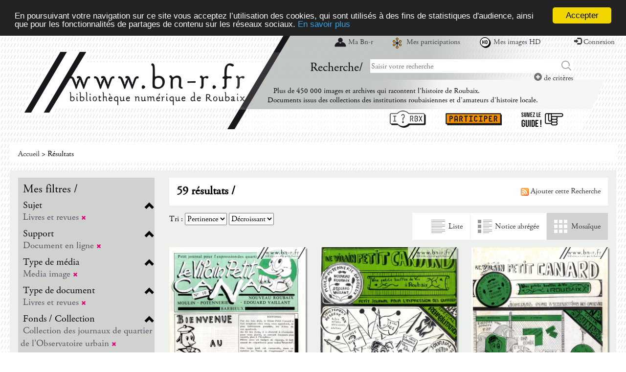

--- FILE ---
content_type: text/html; charset=utf-8
request_url: https://www.bn-r.fr/resultat.php?q=sujets_tous%3A%28%22Livres+et+revues%22%29&spec_expand=&sort_define=docnum&sort_order=1&fq=docnum%3A%28%221%22%29+AND+support%3A%28%22image%22%29+AND+typedoc%3A%28%22a%22%29+AND+id_source%3A%28%2221%22%29+AND+quartier%3A%28%22Potennerie%22%29
body_size: 12183
content:
<!DOCTYPE html>
<html lang="fr" xml:lang="fr">
    <head>

        <meta name="viewport" content="initial-scale=1, maximum-scale=1" />
<meta http-equiv="Content-Type" content="text/html; charset=utf-8" />
<meta name="description" content="Bn-R" />
<meta name="keywords" content="Bn-R" />
<!-- Annoncer charset avant title pour rapidité -->
<title>Résultats - Bn-R</title>

<!-- Piwik -->
<script type="text/javascript">
  var _paq = _paq || [];
  _paq.push(["setDomains", ["*.www.bn-r.fr"]]);
  _paq.push(['enableLinkTracking']);
  (function() {
    var u="//stats.bn-r.fr/";
    _paq.push(['setTrackerUrl', u+'piwik.php']);
    _paq.push(['setSiteId', 1]);
    var d=document, g=d.createElement('script'), s=d.getElementsByTagName('script')[0];
    g.type='text/javascript'; g.async=true; g.defer=true; g.src=u+'piwik.js'; s.parentNode.insertBefore(g,s);
  })();
</script>
<noscript><p><img src="//stats.bn-r.fr/piwik.php?idsite=1" style="border:0;" alt="" /></p></noscript>
<!-- End Piwik Code -->

<link rel="search" href="https://www.bn-r.fr/ext/opensearch/index.php" type="application/opensearchdescription+xml" title="Toute la documentation de Bn-R" />

<link rel="stylesheet" href="/libs/bootstrap-3.2.0-dist/css/bootstrap.min.css" />
<link rel="stylesheet" href="/libs/font-awesome-4.3.0/css/font-awesome.min.css" />
<link rel="stylesheet" type="text/css" href="/libs/visionneuse/Resources/public/css/jquery.fs.zoomer.css" />
<link rel="stylesheet" type="text/css" href="/themes/default/jquery/custom-theme/jquery-ui-1.8.5.custom.css" media="all" />

<link rel="stylesheet" type="text/css" href="/libs/visionneuse/Resources/public/css/custom.css" />

<link rel="stylesheet" type="text/css" href="/themes/default/default.css" media="all" />
<link rel="stylesheet" type="text/css" href="/themes/default/custom.css" media="all" />
<link rel="stylesheet" type="text/css" href="/themes/default/responsive.css" media="all" />
<link rel="stylesheet" type="text/css" href="/themes/default/print.css" media="print" />

<!--[if lte IE 7]>
<style type="text/css">
.sid-toolbar ul {
        display:inline;zoom:1;
}
</style>
<![endif]-->


<script type="text/javascript" src="/js/jquery-1.11.0.min.js"></script>
<script type="text/javascript" src="/admin/libs/jqueryui/js/jquery-ui-1.10.4.min.js"></script>
<script type="text/javascript" src="/admin/libs/ckeditor/ckeditor.js"></script>
<script type="text/javascript" src="/admin/libs/ckeditor/adapters/jquery.js"></script>
<script type="text/javascript" src="/libs/visionneuse/Resources/public/js/cds_visionneuse.js"></script>
<script type="text/javascript" src="/libs/openseadragon/openseadragon.min.js"></script>
<script type="text/javascript" src="/js/jquery-scrollTo-1.4.2.min.js"></script>
<script type="text/javascript" src="/js/jquery-form-2.43.js"></script>
<script type="text/javascript" src="/js/jquery-styleswitch-0.3.js"></script>
<script type="text/javascript" src="/js/jquery.jeditable.min.js"></script>
<!--<script type="text/javascript" src="//jwpsrv.com/library/ezEHsDffEeKwhCIACp8kUw.js"></script>-->
<script type="text/javascript" src="/libs/visionneuse/Resources/public/jwplayer/jwplayer.js"></script>

<script type="text/javascript" src="/js/hoverIntent.js"></script>
<script type="text/javascript" src="/js/jquery.bgiframe.min.js"></script>
<script type="text/javascript" src="/js/superfish.js"></script>
<script type="text/javascript" src="/js/supersubs.js"></script>
<script type="text/javascript" src="/js/jquery.highlight.js"></script>

<script type="text/javascript" src="/libs/bootstrap-3.2.0-dist/js/bootstrap.min.js"></script>
<script type="text/javascript" src="/js/default.js"></script>
<script type="text/javascript" src="/js/init.js"></script>
<script type="text/javascript" src="/js/specifics/statistiques.js"></script>
<script type="text/javascript">
    var parent_domain = '';

    window.requestAnimFrame =
            window.requestAnimationFrame || // La fonction d'origine que tous les navigateurs finiront par utiliser.
            window.webkitRequestAnimationFrame || // Pour Chrome et Safari.
            window.mozRequestAnimationFrame || // Pour Firefox.
            window.ORequestAnimationFrame || // Pour Opera.
            window.msRequestAnimationFrame || // Pour Internet Explorer.

            function (callback) { // Pour les navigateurs ne supportant la fonction.
                setTimeout(callback, 1000 / 60);
            }
    ;

</script>

<!-- Plugin CookieConsent -->
<script type="text/javascript">
    window.cookieconsent_options = {
        "message": "En poursuivant votre navigation sur ce site vous acceptez l’utilisation des cookies, qui sont utilisés à des fins de statistiques d'audience, ainsi que pour les fonctionnalités de partages de contenu sur les réseaux sociaux.",
        "dismiss": "Accepter",
        "learnMore": "En savoir plus",
        "link": "/informations-sur-les-cookies/",
        "theme": "dark-top"
    };
</script>
<script type="text/javascript" src="/libs/cookieconsent/js/cookieconsent.min.js"></script>
<!-- Fin du plugin CookieConsent -->        <script type="text/javascript" src="js/specifics/resultat.js"></script>
        <style type="text/css">
            #sid-selectAll {
                position: absolute;
                right: 6px;
                top: -10px;
            }
            h3 {
                position: relative;
            }
        </style>

                <script type="text/javascript" src="js/specifics/export.js"></script>
        <script type="text/javascript">
            _paq.push(['setDocumentTitle', "Notice/Resultat"]);
            _paq.push(['setCustomUrl', "https://www.bn-r.fr/osiros/Notice/Resultat"]);
            _paq.push(["trackPageView"]);
        </script>
    </head>

    <body id="sid-page-resultat">

        <div id="sid-page">

            <div id="sid-dialog-export-cart" class="dialog" title="Exporter la liste de résultats" style="display:none;">
    <div id="sid-dialog-export-cart-response"></div>
    <form action="ajax/export.php" method="post">
        <fieldset>
            <p>
                <span class="sid-fieldset">
                    <input type="radio" id="type_email" checked="checked" name="type" value="email" />
                    <label for="type_email">E-mail</label>
                    <input type="radio" id="type_file" name="type" value="file" />
                    <label for="type_file">Fichier</label>
                </span>
            </p>
            <p id="sid-export-cart-email">
                <label for="email">E-mail :</label>
                <input type="text" id="email" name="email" value="" />
            </p>
            <p>
                <label for="filename">Nom du fichier :</label>
                <input type="text" id="filename" name="filename" value="export_20260121.txt" />
            </p>
            <p>
                <label for="format">Format bibliographique :</label>
                <select id="format" name="format">
                                        <option value="text">Texte</option>
                                        <option value="connotea">Connotea (RIS)</option>
                                        <option value="citeulike">CiteUlike (RIS)</option>
                                        <option value="csv">CSV</option>
                                        <option value="excel">Excel</option>
                                        <option value="endnote">EndNote</option>
                                        <option value="bibtex">BibTex</option>
                                        <option value="refworks">RefWorks</option>
                                        <option value="zotero">Zotero (RIS)</option>
                                        <option value="unimarc">Unimarc</option>
                                    </select>
                <input type="hidden" id="page" name="page" value="resultat" />
                <input type="hidden" id="id" name="id" value="" />
            </p>
        </fieldset>
    </form>
</div><script type="text/javascript">
function setAutocompleteSource()
{
	var url_params = '';
	var url_spec_expand = $('#spec_expand').is(':checked') ? '1' : '0';
	$(".autocomplete").autocomplete("option","source","ajax/autocomplete.php?spec_expand="+url_spec_expand);
}
$(function() {
	$(".autocomplete").autocomplete({
		source: "ajax/autocomplete.php",
		minLength: 1,
		open: function() { resizeIframe(); },
		search: setAutocompleteSource
	});
});
</script>
<!-- Modal -->
<div class="modal fade" id="myModal" tabindex="-1" role="dialog" aria-labelledby="myModalLabelConnexion myModalLabelLostpwd" aria-hidden="true">
    <div class="modal-dialog">
        <div class="modal-content">
            <div class="js-content-form-login">
                <div class="modal-header">
                    <button type="button" class="close" data-dismiss="modal"><span aria-hidden="true">&times;</span><span class="sr-only">Close</span></button>
                    <h4 class="modal-title" id="myModalLabelConnexion">Authentification</h4>
                </div>
                <div class="modal-body">
                                        <form id="sid-formConnection" action="#" method="post">
                        <div>
                                                        <label for="connexionName">Identifiant :</label>
                            <input type="text" value="" id="connexionName" name="eduPersonPrincipalName" />
                            <label for="pwd">Mot de passe :</label>
                            <input type="password" value="" id="pwd" name="pwd" />
                            <input type="submit" value="OK" />
                        </div>
                        <hr />
                        <div class="row">
                            <div class="col-xs-6 text-center" style="border-right: 1px solid #cccccc;">
                                <a href="/inscription.php">Créer un compte</a>
                            </div>
                            <div class="col-xs-6 text-center">
                                <a class="js-mdp-lost">Mot de passe oublié ?</a>
                            </div>
                        </div>
                        <div class="clear"></div>
                    </form>
                    <!-- #sid-formConnection -->                </div>
            </div>
            <div class="js-content-form-mdp-lost" style="display: none;">
                <div class="modal-header">
                    <button type="button" class="close" data-dismiss="modal"><span aria-hidden="true">&times;</span><span class="sr-only">Close</span></button>
                    <h4 class="modal-title" id="myModalLabelLostpwd">Initialisation du mot de passe</h4>
                </div>
                <div class="modal-body">
                    <form action="#" method="post">
                        <input type="hidden" name="action" value="init_pwd"/>
                        <p>
                            <label for="lostpwdName">Identifiant :</label>
                            <input type="text" value="" id="lostpwdName" name="eduPersonPrincipalName" required="required"/>
                            <input type="submit" value="Demander un nouveau mot de passe" />
                        </p>
                        <p><a class="js-annule-mdp-lost">Annuler</a></p>
                        <div class="clear"></div>
                    </form>
                </div>
            </div>
        </div>
    </div>
</div>
<header class="hidden-xs hidden-sm">
    <div class="container">
        <div class="row">
            <div class="block-logo">
                                <a href="/"><img src="/themes/default/img/common/logo-large.png" alt="Toute la documentation de Bn-R" class="img-responsive" /></a>
                            </div>
            <div class="block-search">
                <ul class="nav-header-top">
                                        <li><a href="#" class="link-ma-bnr" data-toggle="modal" data-target="#myModal">Ma Bn-r</a></li>
                    <li><a href="#" class="link-mes-participations" data-toggle="modal" data-target="#myModal">Mes participations</a></li>
                    <li><a href="#" class="link-mes-images-hd" data-toggle="modal" data-target="#myModal">Mes images HD</a></li>
                    <li><a href="#" data-toggle="modal" data-target="#myModal"><span class="glyphicon glyphicon-log-in"></span>&nbsp;Connexion</a></li>
                                    </ul>
                <div class="clearfix"></div>
                <div class="block-search-top">
                    <div class="col-sm-3 block-search-top-title">
                        <span>Recherche/</span>
                    </div>
                    <div class="col-sm-9">
                        <form class="form-inline stat_requete_simple" method="get" action="/resultat.php" title="Formulaire de recherche">
                            <input type="hidden" name="type_rech" id="type_rech_lg" value="rs" />
                            <input type="hidden" name="index[]" value="fulltext" />
                            <input type="hidden" name="bool[]" value="" />
                            <input type="hidden" name="reset" value="1" />
                            <input type="hidden" name="nr" value="1" />
                            <label for="search_value_lg" style="display:none;">Texte à rechercher</label><input type="text" id="search_value_lg" name="value[]" value="" title="Saisir votre recherche" placeholder="Saisir votre recherche" class="autocomplete ui-autocomplete-input" autocomplete="off" />
                            <button type="submit" class="btn btn-default">Chercher</button>
                        </form>
                        <div class="clearfix"></div>
                        <div class="block-more-criteria">
                            <a href="/rechav.php"><span class="glyphicon glyphicon-plus-sign"></span>&nbsp;de critères</a>
                        </div>
                    </div>
                </div>
                <div class="clearfix"></div>
                <p class="header-slogan" style="margin-bottom: 0px; margin-top: 5px;">Plus de 450 000 images et archives qui racontent l’histoire de Roubaix.</p>
                <p class="header-slogan" style="margin-left: 68px; margin-top: -2px;">Documents issus des collections des institutions roubaisiennes et d’amateurs d’histoire locale.</p>
                <div class="clearfix"></div>
                <ul class="nav-header-bottom">
                    <li><a href="/question-reponse/" title="Le service questions/réponses de Roubaix" class="link-question-reponse">I ? RBX</a></li>
                    <li><a href="/participer/" title="Participer" class="link-participer">Participer</a></li>
                    <li><a href="/suivez-le-guide/" title="Suivez le guide" class="link-suivez-le-guide">Suivez le guide</a></li>
                </ul>
            </div>
        </div>
    </div>
</header>
<header class="hidden-lg hidden-md">
    <div class="bloc-header-nav">
        <nav class="navbar navbar-default">
            <div class="container-fluid">
                <!-- Brand and toggle get grouped for better mobile display -->
                <div class="navbar-header">
                    <button type="button" class="navbar-toggle collapsed" data-toggle="collapse" data-target="#bs-example-navbar-collapse-1">
                        <span class="sr-only">Toggle navigation</span>
                        <span class="icon-bar"></span>
                        <span class="icon-bar"></span>
                        <span class="icon-bar"></span>
                        <span>Menu</span>
                    </button>
                    <a class="navbar-brand" href="/"><img src="/themes/default/img/common/logo-mini.png" alt="Toute la documentation de Bn-R" class="img-responsive" /></a>
                </div>

                <!-- Collect the nav links, forms, and other content for toggling -->
                <div class="collapse navbar-collapse" id="bs-example-navbar-collapse-1">
                    <ul class="nav navbar-nav">
                        <li>Menu</li>
                                                <li><a href="#" class="link-ma-bnr" data-toggle="modal" data-target="#myModal">Ma Bn-r</a></li>
                        <li><a href="#" class="link-mes-participations" data-toggle="modal" data-target="#myModal">Mes participations</a></li>
                        <li><a href="#" class="link-mes-images-hd" data-toggle="modal" data-target="#myModal">Mes images HD</a></li>
                        <li><a href="#" style="padding-left: 5px;" data-toggle="modal" data-target="#myModal"><span class="glyphicon glyphicon-log-in"></span>&nbsp;Connexion</a></li>
                                                <li><a href="/question-reponse/" style="text-indent: -30000px;height: 38px;" title="Le service questions/réponses de Roubaix" class="link-question-reponse">I ? RBX</a></li>
						<li><a href="/participer/" style="text-indent: -30000px;height: 38px;" title="Participer" class="link-participer">Participer</a></li>
						<li><a href="/suivez-le-guide/" style="text-indent: -30000px;height: 38px;" title="Suivez le guide" class="link-suivez-le-guide">Suivez le guide</a></li>
                    </ul>
                </div><!-- /.navbar-collapse -->
            </div><!-- /.container-fluid -->
        </nav>
    </div>
    <div class="clearfix"></div>
    <div class="block-search-top">
        <div class="container">
            <div class="row">
                <div class="col-xs-12">
                    <form class="form-inline stat_requete_simple" method="get" action="/resultat.php" title="Formulaire de recherche">
                        <input type="hidden" name="type_rech" id="type_rech_xs" value="rs" />
                        <input type="hidden" name="index[]" value="fulltext" />
                        <input type="hidden" name="bool[]" value="" />
                        <input type="hidden" name="reset" value="1" />
                        <input type="hidden" name="nr" value="1" />
                        <label for="search_value_xs" style="display:none;">Texte à rechercher</label><input type="text" id="search_value_xs" name="value[]" value="" title="Saisir votre recherche" placeholder="Saisir votre recherche" class="autocomplete ui-autocomplete-input" autocomplete="off" />
                        <button type="submit" class="btn btn-default">Chercher</button>
                    </form>
                    <div class="clearfix"></div>
                    <div class="block-more-criteria">
                        <a href="/rechav.php"><span class="glyphicon glyphicon-plus-sign"></span>&nbsp;de critères</a>
                    </div>
                </div>
            </div>
        </div>
    </div>
    <div class="clearfix"></div>
    <div>
      <div class="container">
        <div class="row">
          <div class="col-xs-12">
            <div class="bloc-message-header">
              <p class="header-slogan" style="margin-bottom: 0px; margin-top: 5px;">Plus de 450 000 images et archives qui racontent l’histoire de Roubaix.</p>
              <p class="header-slogan" style="margin-left: 68px; margin-top: -2px;">Documents issus des collections des institutions roubaisiennes et d’amateurs d’histoire locale.</p>
            </div>
          </div>
        </div>
      </div>
    </div>
    <div class="clearfix"></div>
</header>
<div id="sid-header">
        <div id="sid-langSwitcher">
    </div>
    </div>
<!-- #sid-header -->

            <section class="sid-fil-ariane">
                <div class="container">
                    <p><a href="index.php" title="Accueil">Accueil</a> &gt; Résultats</p>
                </div>
            </section>
            <section class="bloc-result">
                <script type="text/javascript">
                    _paq.push(['trackSiteSearch', '\"Livres et revues\" / sujets_tous:(\"Livres et revues\")', '', 59]);
                                        _paq.push(['trackSiteSearch', '_', 'sujets_tous', 59]);
                                        _paq.push(['trackSiteSearch', '_', 'docnum', 59]);
                                    </script>
                <div class="container">

                    <div class="sidebar hidden">
                        <div class="sticky-sidebar">
                            <a class="btn btn-default btn-grey" role="button" href="#">Haut de page <span class="glyphicon glyphicon-hand-up"></span></a>
                        </div>
                    </div>

                    <div class="row">
                                                <button type="button" class="navbarcat-toggle collapsed hidden-lg hidden-md" data-toggle="collapse" data-target="#sid-columnFacets">
                            <span class="sr-only">Toggle navigation</span>
                            <span class="icon-bar"></span>
                            <span class="icon-bar"></span>
                            <span class="icon-bar"></span>
                            <span>Affiner ma recherche</span>
                        </button>
                        <div id="sid-columnFacets" class="col-md-3 masque">
                            <section class="sid-summary">
                                                                <h3>Mes filtres /</h3>
                                <div class="clearfix"></div>
                                <div class="facette-container col-sm-hide col-md-show">
                                                                        <h4 data-block="filters-sujets_tous" class="js-facette-title filter-title">Sujet<span class="glyphicon glyphicon-chevron-up"></span></h4>
                                    <div class="filter-content js-facette-content-filters-sujets_tous" style="display: block;">
                                        <ul class="nav nav-pills nav-stacked">
                                            <li>
                                                <label>
                                                                                                        <a href="resultat.php?q=&amp;spec_expand=&amp;sort_define=docnum&amp;sort_order=1" title="Supprimer le critère de recherche">
                                                                                                            Livres et revues <span class="glyphicon glyphicon-remove" style="color:#E2007A;font-size:10px;vertical-align:baseline;"></span>                                                    </a>
                                                                                                    </label>
                                            </li>
                                        </ul>
                                    </div>
                                                                        <h4 data-block="filters-docnum" class="js-facette-title filter-title">Support<span class="glyphicon glyphicon-chevron-up"></span></h4>
                                    <div class="filter-content js-facette-content-filters-docnum" style="display: block;">
                                        <ul class="nav nav-pills nav-stacked">
                                            <li>
                                                <label>
                                                                                                        <a href="resultat.php?q=sujets_tous%3A%28%22Livres+et+revues%22%29&amp;spec_expand=&amp;sort_define=docnum&amp;sort_order=1&fq=support%3A%28%22image%22%29+AND+typedoc%3A%28%22a%22%29+AND+id_source%3A%28%2221%22%29+AND+quartier%3A%28%22Potennerie%22%29" title="Supprimer le critère de recherche">
                                                                                                            Document en ligne <span class="glyphicon glyphicon-remove" style="color:#E2007A;font-size:10px;vertical-align:baseline;"></span>                                                    </a>
                                                                                                    </label>
                                            </li>
                                        </ul>
                                    </div>
                                                                        <h4 data-block="filters-support" class="js-facette-title filter-title">Type de média<span class="glyphicon glyphicon-chevron-up"></span></h4>
                                    <div class="filter-content js-facette-content-filters-support" style="display: block;">
                                        <ul class="nav nav-pills nav-stacked">
                                            <li>
                                                <label>
                                                                                                        <a href="resultat.php?q=sujets_tous%3A%28%22Livres+et+revues%22%29&amp;spec_expand=&amp;sort_define=docnum&amp;sort_order=1&fq=docnum%3A%28%221%22%29+AND+typedoc%3A%28%22a%22%29+AND+id_source%3A%28%2221%22%29+AND+quartier%3A%28%22Potennerie%22%29" title="Supprimer le critère de recherche">
                                                                                                            Media image <span class="glyphicon glyphicon-remove" style="color:#E2007A;font-size:10px;vertical-align:baseline;"></span>                                                    </a>
                                                                                                    </label>
                                            </li>
                                        </ul>
                                    </div>
                                                                        <h4 data-block="filters-typedoc" class="js-facette-title filter-title">Type de document<span class="glyphicon glyphicon-chevron-up"></span></h4>
                                    <div class="filter-content js-facette-content-filters-typedoc" style="display: block;">
                                        <ul class="nav nav-pills nav-stacked">
                                            <li>
                                                <label>
                                                                                                        <a href="resultat.php?q=sujets_tous%3A%28%22Livres+et+revues%22%29&amp;spec_expand=&amp;sort_define=docnum&amp;sort_order=1&fq=docnum%3A%28%221%22%29+AND+support%3A%28%22image%22%29+AND+id_source%3A%28%2221%22%29+AND+quartier%3A%28%22Potennerie%22%29" title="Supprimer le critère de recherche">
                                                                                                            Livres et revues <span class="glyphicon glyphicon-remove" style="color:#E2007A;font-size:10px;vertical-align:baseline;"></span>                                                    </a>
                                                                                                    </label>
                                            </li>
                                        </ul>
                                    </div>
                                                                        <h4 data-block="filters-id_source" class="js-facette-title filter-title">Fonds / Collection<span class="glyphicon glyphicon-chevron-up"></span></h4>
                                    <div class="filter-content js-facette-content-filters-id_source" style="display: block;">
                                        <ul class="nav nav-pills nav-stacked">
                                            <li>
                                                <label>
                                                                                                        <a href="resultat.php?q=sujets_tous%3A%28%22Livres+et+revues%22%29&amp;spec_expand=&amp;sort_define=docnum&amp;sort_order=1&fq=docnum%3A%28%221%22%29+AND+support%3A%28%22image%22%29+AND+typedoc%3A%28%22a%22%29+AND+quartier%3A%28%22Potennerie%22%29" title="Supprimer le critère de recherche">
                                                                                                            Collection des journaux de quartier de l'Observatoire urbain <span class="glyphicon glyphicon-remove" style="color:#E2007A;font-size:10px;vertical-align:baseline;"></span>                                                    </a>
                                                                                                    </label>
                                            </li>
                                        </ul>
                                    </div>
                                                                        <h4 data-block="filters-quartier" class="js-facette-title filter-title">Quartier<span class="glyphicon glyphicon-chevron-up"></span></h4>
                                    <div class="filter-content js-facette-content-filters-quartier" style="display: block;">
                                        <ul class="nav nav-pills nav-stacked">
                                            <li>
                                                <label>
                                                                                                        <a href="resultat.php?q=sujets_tous%3A%28%22Livres+et+revues%22%29&amp;spec_expand=&amp;sort_define=docnum&amp;sort_order=1&fq=docnum%3A%28%221%22%29+AND+support%3A%28%22image%22%29+AND+typedoc%3A%28%22a%22%29+AND+id_source%3A%28%2221%22%29" title="Supprimer le critère de recherche">
                                                                                                            Potennerie <span class="glyphicon glyphicon-remove" style="color:#E2007A;font-size:10px;vertical-align:baseline;"></span>                                                    </a>
                                                                                                    </label>
                                            </li>
                                        </ul>
                                    </div>
                                                                        <div class="filter-button">
                                        <a href="/resultat.php?q=sujets_tous%3A%28%22Livres%20et%20revues%22%29&&dropFQ=1" class="btn btn-default" role="button">Réinitialiser mes filtres</a>
                                    </div>
                                </div>
                                                            </section>

                                                        <div class="sid-column-content">
                                <h3>Affiner ma recherche /</h3>
                                <div class="clearfix"></div>
                                <div class="facette-container col-sm-hide col-md-show">
                                                                        <h4 data-block="bibliotheque" class="js-facette-title facette-title">Provenance<span class="glyphicon glyphicon-chevron-up"></span></h4>
                                    <div class="facette-content js-facette-content-bibliotheque" style="display: block;">
                                        <ul class="nav nav-pills nav-stacked">
                                                                                        <li class="stat_facette_bibliotheque">
                                                <label>
                                                                                                        <a href="resultat.php?q=sujets_tous%3A%28%22Livres%20et%20revues%22%29&amp;spec_expand=&amp;sort_define=docnum&amp;sort_order=1&amp;fq=docnum%3A%28%221%22%29+AND+support%3A%28%22image%22%29+AND+typedoc%3A%28%22a%22%29+AND+id_source%3A%28%2221%22%29+AND+quartier%3A%28%22Potennerie%22%29 AND nombib:(&quot;Observatoire+urbain+de+Roubaix&quot;)" title="Observatoire urbain de Roubaix">
                                                                                                                Observatoire urbain de Roubaix (59)                                                    </a>
                                                                                                    </label>
                                            </li>
                                                                                        <li class="sid-facet-button sid-facet-loaded"><a href="#">- de facettes</a></li>
                                                                                    </ul>
                                    </div>
                                                                        <h4 data-block="typedoc" class="js-facette-title facette-title">Type de document<span class="glyphicon glyphicon-chevron-up"></span></h4>
                                    <div class="facette-content js-facette-content-typedoc" style="display: block;">
                                        <ul class="nav nav-pills nav-stacked">
                                                                                        <li class="stat_facette_typedoc">
                                                <label>
                                                                                                            Livres et revues (59)                                                </label>
                                            </li>
                                                                                        <li class="sid-facet-button sid-facet-loaded"><a href="#">- de facettes</a></li>
                                                                                    </ul>
                                    </div>
                                                                        <h4 data-block="support" class="js-facette-title facette-title">Support<span class="glyphicon glyphicon-chevron-up"></span></h4>
                                    <div class="facette-content js-facette-content-support" style="display: block;">
                                        <ul class="nav nav-pills nav-stacked">
                                                                                        <li class="stat_facette_support">
                                                <label>
                                                                                                            Document en ligne (59)                                                </label>
                                            </li>
                                                                                        <li class="sid-facet-button sid-facet-loaded"><a href="#">- de facettes</a></li>
                                                                                    </ul>
                                    </div>
                                                                        <h4 data-block="type_source" class="js-facette-title facette-title">Lieu de consultation<span class="glyphicon glyphicon-chevron-up"></span></h4>
                                    <div class="facette-content js-facette-content-type_source" style="display: block;">
                                        <ul class="nav nav-pills nav-stacked">
                                                                                        <li class="stat_facette_type_source">
                                                <label>
                                                                                                        <a href="resultat.php?q=sujets_tous%3A%28%22Livres%20et%20revues%22%29&amp;spec_expand=&amp;sort_define=docnum&amp;sort_order=1&amp;fq=docnum%3A%28%221%22%29+AND+support%3A%28%22image%22%29+AND+typedoc%3A%28%22a%22%29+AND+id_source%3A%28%2221%22%29+AND+quartier%3A%28%22Potennerie%22%29 AND type_source:(&quot;bnr&quot;)" title="À voir sur la Bn-R">
                                                                                                                À voir sur la Bn-R (59)                                                    </a>
                                                                                                    </label>
                                            </li>
                                                                                        <li class="sid-facet-button sid-facet-loaded"><a href="#">- de facettes</a></li>
                                                                                    </ul>
                                    </div>
                                                                        <h4 data-block="type_media" class="js-facette-title facette-title">Type de média<span class="glyphicon glyphicon-chevron-up"></span></h4>
                                    <div class="facette-content js-facette-content-type_media" style="display: block;">
                                        <ul class="nav nav-pills nav-stacked">
                                                                                        <li class="stat_facette_type_media">
                                                <label>
                                                                                                            Media image (59)                                                </label>
                                            </li>
                                                                                        <li class="sid-facet-button sid-facet-loaded"><a href="#">- de facettes</a></li>
                                                                                    </ul>
                                    </div>
                                                                        <h4 data-block="sujet_chrono_ac" class="js-facette-title facette-title">Période<span class="glyphicon glyphicon-chevron-up"></span></h4>
                                    <div class="facette-content js-facette-content-sujet_chrono_ac" style="display: block;">
                                        <ul class="nav nav-pills nav-stacked">
                                                                                        <li class="stat_facette_sujet_chrono">
                                                <label>
                                                                                                        <a href="resultat.php?q=sujets_tous%3A%28%22Livres%20et%20revues%22%29&amp;spec_expand=&amp;sort_define=docnum&amp;sort_order=1&amp;fq=docnum%3A%28%221%22%29+AND+support%3A%28%22image%22%29+AND+typedoc%3A%28%22a%22%29+AND+id_source%3A%28%2221%22%29+AND+quartier%3A%28%22Potennerie%22%29 AND sujet_chrono_ac:(&quot;Apr%C3%A8s+1989&quot;)" title="Après 1989">
                                                                                                                Après 1989 (35)                                                    </a>
                                                                                                    </label>
                                            </li>
                                                                                        <li class="stat_facette_sujet_chrono">
                                                <label>
                                                                                                        <a href="resultat.php?q=sujets_tous%3A%28%22Livres%20et%20revues%22%29&amp;spec_expand=&amp;sort_define=docnum&amp;sort_order=1&amp;fq=docnum%3A%28%221%22%29+AND+support%3A%28%22image%22%29+AND+typedoc%3A%28%22a%22%29+AND+id_source%3A%28%2221%22%29+AND+quartier%3A%28%22Potennerie%22%29 AND sujet_chrono_ac:(&quot;1980-1989&quot;)" title="1980-1989">
                                                                                                                1980-1989 (21)                                                    </a>
                                                                                                    </label>
                                            </li>
                                                                                        <li class="sid-facet-button sid-facet-loaded"><a href="#">- de facettes</a></li>
                                                                                    </ul>
                                    </div>
                                                                        <h4 data-block="annee" class="js-facette-title facette-title">Année de publication<span class="glyphicon glyphicon-chevron-up"></span></h4>
                                    <div class="facette-content js-facette-content-annee" style="display: block;">
                                        <ul class="nav nav-pills nav-stacked">
                                                                                        <li class="stat_facette_anpub">
                                                <label>
                                                                                                        <a href="resultat.php?q=sujets_tous%3A%28%22Livres%20et%20revues%22%29&amp;spec_expand=&amp;sort_define=docnum&amp;sort_order=1&amp;fq=docnum%3A%28%221%22%29+AND+support%3A%28%22image%22%29+AND+typedoc%3A%28%22a%22%29+AND+id_source%3A%28%2221%22%29+AND+quartier%3A%28%22Potennerie%22%29 AND tri_annee:(&quot;2009&quot;)" title="2009">
                                                                                                                2009 (1)                                                    </a>
                                                                                                    </label>
                                            </li>
                                                                                        <li class="stat_facette_anpub">
                                                <label>
                                                                                                        <a href="resultat.php?q=sujets_tous%3A%28%22Livres%20et%20revues%22%29&amp;spec_expand=&amp;sort_define=docnum&amp;sort_order=1&amp;fq=docnum%3A%28%221%22%29+AND+support%3A%28%22image%22%29+AND+typedoc%3A%28%22a%22%29+AND+id_source%3A%28%2221%22%29+AND+quartier%3A%28%22Potennerie%22%29 AND tri_annee:(&quot;2008&quot;)" title="2008">
                                                                                                                2008 (3)                                                    </a>
                                                                                                    </label>
                                            </li>
                                                                                        <li class="stat_facette_anpub">
                                                <label>
                                                                                                        <a href="resultat.php?q=sujets_tous%3A%28%22Livres%20et%20revues%22%29&amp;spec_expand=&amp;sort_define=docnum&amp;sort_order=1&amp;fq=docnum%3A%28%221%22%29+AND+support%3A%28%22image%22%29+AND+typedoc%3A%28%22a%22%29+AND+id_source%3A%28%2221%22%29+AND+quartier%3A%28%22Potennerie%22%29 AND tri_annee:(&quot;2007&quot;)" title="2007">
                                                                                                                2007 (5)                                                    </a>
                                                                                                    </label>
                                            </li>
                                                                                        <li class="stat_facette_anpub">
                                                <label>
                                                                                                        <a href="resultat.php?q=sujets_tous%3A%28%22Livres%20et%20revues%22%29&amp;spec_expand=&amp;sort_define=docnum&amp;sort_order=1&amp;fq=docnum%3A%28%221%22%29+AND+support%3A%28%22image%22%29+AND+typedoc%3A%28%22a%22%29+AND+id_source%3A%28%2221%22%29+AND+quartier%3A%28%22Potennerie%22%29 AND tri_annee:(&quot;2005&quot;)" title="2005">
                                                                                                                2005 (2)                                                    </a>
                                                                                                    </label>
                                            </li>
                                                                                        <li class="stat_facette_anpub">
                                                <label>
                                                                                                        <a href="resultat.php?q=sujets_tous%3A%28%22Livres%20et%20revues%22%29&amp;spec_expand=&amp;sort_define=docnum&amp;sort_order=1&amp;fq=docnum%3A%28%221%22%29+AND+support%3A%28%22image%22%29+AND+typedoc%3A%28%22a%22%29+AND+id_source%3A%28%2221%22%29+AND+quartier%3A%28%22Potennerie%22%29 AND tri_annee:(&quot;2004&quot;)" title="2004">
                                                                                                                2004 (3)                                                    </a>
                                                                                                    </label>
                                            </li>
                                                                                        <li class="sid-facet-loaded stat_facette_anpub">
                                                <label>
                                                                                                        <a href="resultat.php?q=sujets_tous%3A%28%22Livres%20et%20revues%22%29&amp;spec_expand=&amp;sort_define=docnum&amp;sort_order=1&amp;fq=docnum%3A%28%221%22%29+AND+support%3A%28%22image%22%29+AND+typedoc%3A%28%22a%22%29+AND+id_source%3A%28%2221%22%29+AND+quartier%3A%28%22Potennerie%22%29 AND tri_annee:(&quot;2003&quot;)" title="2003">
                                                                                                                2003 (4)                                                    </a>
                                                                                                    </label>
                                            </li>
                                                                                        <li class="sid-facet-button sid-facet-init">
                                                <label>
                                                                                                        <a href="#" title="+ de facettes">
                                                                                                                + de facettes                                                     </a>
                                                                                                    </label>
                                            </li>
                                                                                        <li class="sid-facet-loaded stat_facette_anpub">
                                                <label>
                                                                                                        <a href="resultat.php?q=sujets_tous%3A%28%22Livres%20et%20revues%22%29&amp;spec_expand=&amp;sort_define=docnum&amp;sort_order=1&amp;fq=docnum%3A%28%221%22%29+AND+support%3A%28%22image%22%29+AND+typedoc%3A%28%22a%22%29+AND+id_source%3A%28%2221%22%29+AND+quartier%3A%28%22Potennerie%22%29 AND tri_annee:(&quot;2002&quot;)" title="2002">
                                                                                                                2002 (2)                                                    </a>
                                                                                                    </label>
                                            </li>
                                                                                        <li class="sid-facet-loaded stat_facette_anpub">
                                                <label>
                                                                                                        <a href="resultat.php?q=sujets_tous%3A%28%22Livres%20et%20revues%22%29&amp;spec_expand=&amp;sort_define=docnum&amp;sort_order=1&amp;fq=docnum%3A%28%221%22%29+AND+support%3A%28%22image%22%29+AND+typedoc%3A%28%22a%22%29+AND+id_source%3A%28%2221%22%29+AND+quartier%3A%28%22Potennerie%22%29 AND tri_annee:(&quot;2001&quot;)" title="2001">
                                                                                                                2001 (2)                                                    </a>
                                                                                                    </label>
                                            </li>
                                                                                        <li class="sid-facet-loaded stat_facette_anpub">
                                                <label>
                                                                                                        <a href="resultat.php?q=sujets_tous%3A%28%22Livres%20et%20revues%22%29&amp;spec_expand=&amp;sort_define=docnum&amp;sort_order=1&amp;fq=docnum%3A%28%221%22%29+AND+support%3A%28%22image%22%29+AND+typedoc%3A%28%22a%22%29+AND+id_source%3A%28%2221%22%29+AND+quartier%3A%28%22Potennerie%22%29 AND tri_annee:(&quot;2000&quot;)" title="2000">
                                                                                                                2000 (1)                                                    </a>
                                                                                                    </label>
                                            </li>
                                                                                        <li class="sid-facet-loaded stat_facette_anpub">
                                                <label>
                                                                                                        <a href="resultat.php?q=sujets_tous%3A%28%22Livres%20et%20revues%22%29&amp;spec_expand=&amp;sort_define=docnum&amp;sort_order=1&amp;fq=docnum%3A%28%221%22%29+AND+support%3A%28%22image%22%29+AND+typedoc%3A%28%22a%22%29+AND+id_source%3A%28%2221%22%29+AND+quartier%3A%28%22Potennerie%22%29 AND tri_annee:(&quot;1998&quot;)" title="1998">
                                                                                                                1998 (2)                                                    </a>
                                                                                                    </label>
                                            </li>
                                                                                        <li class="sid-facet-loaded stat_facette_anpub">
                                                <label>
                                                                                                        <a href="resultat.php?q=sujets_tous%3A%28%22Livres%20et%20revues%22%29&amp;spec_expand=&amp;sort_define=docnum&amp;sort_order=1&amp;fq=docnum%3A%28%221%22%29+AND+support%3A%28%22image%22%29+AND+typedoc%3A%28%22a%22%29+AND+id_source%3A%28%2221%22%29+AND+quartier%3A%28%22Potennerie%22%29 AND tri_annee:(&quot;1996&quot;)" title="1996">
                                                                                                                1996 (2)                                                    </a>
                                                                                                    </label>
                                            </li>
                                                                                        <li class="sid-facet-loaded stat_facette_anpub">
                                                <label>
                                                                                                        <a href="resultat.php?q=sujets_tous%3A%28%22Livres%20et%20revues%22%29&amp;spec_expand=&amp;sort_define=docnum&amp;sort_order=1&amp;fq=docnum%3A%28%221%22%29+AND+support%3A%28%22image%22%29+AND+typedoc%3A%28%22a%22%29+AND+id_source%3A%28%2221%22%29+AND+quartier%3A%28%22Potennerie%22%29 AND tri_annee:(&quot;1995&quot;)" title="1995">
                                                                                                                1995 (2)                                                    </a>
                                                                                                    </label>
                                            </li>
                                                                                        <li class="sid-facet-loaded stat_facette_anpub">
                                                <label>
                                                                                                        <a href="resultat.php?q=sujets_tous%3A%28%22Livres%20et%20revues%22%29&amp;spec_expand=&amp;sort_define=docnum&amp;sort_order=1&amp;fq=docnum%3A%28%221%22%29+AND+support%3A%28%22image%22%29+AND+typedoc%3A%28%22a%22%29+AND+id_source%3A%28%2221%22%29+AND+quartier%3A%28%22Potennerie%22%29 AND tri_annee:(&quot;1994&quot;)" title="1994">
                                                                                                                1994 (2)                                                    </a>
                                                                                                    </label>
                                            </li>
                                                                                        <li class="sid-facet-loaded stat_facette_anpub">
                                                <label>
                                                                                                        <a href="resultat.php?q=sujets_tous%3A%28%22Livres%20et%20revues%22%29&amp;spec_expand=&amp;sort_define=docnum&amp;sort_order=1&amp;fq=docnum%3A%28%221%22%29+AND+support%3A%28%22image%22%29+AND+typedoc%3A%28%22a%22%29+AND+id_source%3A%28%2221%22%29+AND+quartier%3A%28%22Potennerie%22%29 AND tri_annee:(&quot;1993&quot;)" title="1993">
                                                                                                                1993 (2)                                                    </a>
                                                                                                    </label>
                                            </li>
                                                                                        <li class="sid-facet-loaded stat_facette_anpub">
                                                <label>
                                                                                                        <a href="resultat.php?q=sujets_tous%3A%28%22Livres%20et%20revues%22%29&amp;spec_expand=&amp;sort_define=docnum&amp;sort_order=1&amp;fq=docnum%3A%28%221%22%29+AND+support%3A%28%22image%22%29+AND+typedoc%3A%28%22a%22%29+AND+id_source%3A%28%2221%22%29+AND+quartier%3A%28%22Potennerie%22%29 AND tri_annee:(&quot;1992&quot;)" title="1992">
                                                                                                                1992 (2)                                                    </a>
                                                                                                    </label>
                                            </li>
                                                                                        <li class="sid-facet-loaded stat_facette_anpub">
                                                <label>
                                                                                                        <a href="resultat.php?q=sujets_tous%3A%28%22Livres%20et%20revues%22%29&amp;spec_expand=&amp;sort_define=docnum&amp;sort_order=1&amp;fq=docnum%3A%28%221%22%29+AND+support%3A%28%22image%22%29+AND+typedoc%3A%28%22a%22%29+AND+id_source%3A%28%2221%22%29+AND+quartier%3A%28%22Potennerie%22%29 AND tri_annee:(&quot;1991&quot;)" title="1991">
                                                                                                                1991 (3)                                                    </a>
                                                                                                    </label>
                                            </li>
                                                                                        <li class="sid-facet-loaded stat_facette_anpub">
                                                <label>
                                                                                                        <a href="resultat.php?q=sujets_tous%3A%28%22Livres%20et%20revues%22%29&amp;spec_expand=&amp;sort_define=docnum&amp;sort_order=1&amp;fq=docnum%3A%28%221%22%29+AND+support%3A%28%22image%22%29+AND+typedoc%3A%28%22a%22%29+AND+id_source%3A%28%2221%22%29+AND+quartier%3A%28%22Potennerie%22%29 AND tri_annee:(&quot;1990&quot;)" title="1990">
                                                                                                                1990 (1)                                                    </a>
                                                                                                    </label>
                                            </li>
                                                                                        <li class="sid-facet-loaded stat_facette_anpub">
                                                <label>
                                                                                                        <a href="resultat.php?q=sujets_tous%3A%28%22Livres%20et%20revues%22%29&amp;spec_expand=&amp;sort_define=docnum&amp;sort_order=1&amp;fq=docnum%3A%28%221%22%29+AND+support%3A%28%22image%22%29+AND+typedoc%3A%28%22a%22%29+AND+id_source%3A%28%2221%22%29+AND+quartier%3A%28%22Potennerie%22%29 AND tri_annee:(&quot;1989&quot;)" title="1989">
                                                                                                                1989 (1)                                                    </a>
                                                                                                    </label>
                                            </li>
                                                                                        <li class="sid-facet-loaded stat_facette_anpub">
                                                <label>
                                                                                                        <a href="resultat.php?q=sujets_tous%3A%28%22Livres%20et%20revues%22%29&amp;spec_expand=&amp;sort_define=docnum&amp;sort_order=1&amp;fq=docnum%3A%28%221%22%29+AND+support%3A%28%22image%22%29+AND+typedoc%3A%28%22a%22%29+AND+id_source%3A%28%2221%22%29+AND+quartier%3A%28%22Potennerie%22%29 AND tri_annee:(&quot;1988&quot;)" title="1988">
                                                                                                                1988 (2)                                                    </a>
                                                                                                    </label>
                                            </li>
                                                                                        <li class="sid-facet-loaded stat_facette_anpub">
                                                <label>
                                                                                                        <a href="resultat.php?q=sujets_tous%3A%28%22Livres%20et%20revues%22%29&amp;spec_expand=&amp;sort_define=docnum&amp;sort_order=1&amp;fq=docnum%3A%28%221%22%29+AND+support%3A%28%22image%22%29+AND+typedoc%3A%28%22a%22%29+AND+id_source%3A%28%2221%22%29+AND+quartier%3A%28%22Potennerie%22%29 AND tri_annee:(&quot;1987&quot;)" title="1987">
                                                                                                                1987 (2)                                                    </a>
                                                                                                    </label>
                                            </li>
                                                                                        <li class="sid-facet-loaded stat_facette_anpub">
                                                <label>
                                                                                                        <a href="resultat.php?q=sujets_tous%3A%28%22Livres%20et%20revues%22%29&amp;spec_expand=&amp;sort_define=docnum&amp;sort_order=1&amp;fq=docnum%3A%28%221%22%29+AND+support%3A%28%22image%22%29+AND+typedoc%3A%28%22a%22%29+AND+id_source%3A%28%2221%22%29+AND+quartier%3A%28%22Potennerie%22%29 AND tri_annee:(&quot;1986&quot;)" title="1986">
                                                                                                                1986 (2)                                                    </a>
                                                                                                    </label>
                                            </li>
                                                                                        <li class="sid-facet-loaded stat_facette_anpub">
                                                <label>
                                                                                                        <a href="resultat.php?q=sujets_tous%3A%28%22Livres%20et%20revues%22%29&amp;spec_expand=&amp;sort_define=docnum&amp;sort_order=1&amp;fq=docnum%3A%28%221%22%29+AND+support%3A%28%22image%22%29+AND+typedoc%3A%28%22a%22%29+AND+id_source%3A%28%2221%22%29+AND+quartier%3A%28%22Potennerie%22%29 AND tri_annee:(&quot;1985&quot;)" title="1985">
                                                                                                                1985 (2)                                                    </a>
                                                                                                    </label>
                                            </li>
                                                                                        <li class="sid-facet-loaded stat_facette_anpub">
                                                <label>
                                                                                                        <a href="resultat.php?q=sujets_tous%3A%28%22Livres%20et%20revues%22%29&amp;spec_expand=&amp;sort_define=docnum&amp;sort_order=1&amp;fq=docnum%3A%28%221%22%29+AND+support%3A%28%22image%22%29+AND+typedoc%3A%28%22a%22%29+AND+id_source%3A%28%2221%22%29+AND+quartier%3A%28%22Potennerie%22%29 AND tri_annee:(&quot;1984&quot;)" title="1984">
                                                                                                                1984 (3)                                                    </a>
                                                                                                    </label>
                                            </li>
                                                                                        <li class="sid-facet-loaded stat_facette_anpub">
                                                <label>
                                                                                                        <a href="resultat.php?q=sujets_tous%3A%28%22Livres%20et%20revues%22%29&amp;spec_expand=&amp;sort_define=docnum&amp;sort_order=1&amp;fq=docnum%3A%28%221%22%29+AND+support%3A%28%22image%22%29+AND+typedoc%3A%28%22a%22%29+AND+id_source%3A%28%2221%22%29+AND+quartier%3A%28%22Potennerie%22%29 AND tri_annee:(&quot;1983&quot;)" title="1983">
                                                                                                                1983 (3)                                                    </a>
                                                                                                    </label>
                                            </li>
                                                                                        <li class="sid-facet-loaded stat_facette_anpub">
                                                <label>
                                                                                                        <a href="resultat.php?q=sujets_tous%3A%28%22Livres%20et%20revues%22%29&amp;spec_expand=&amp;sort_define=docnum&amp;sort_order=1&amp;fq=docnum%3A%28%221%22%29+AND+support%3A%28%22image%22%29+AND+typedoc%3A%28%22a%22%29+AND+id_source%3A%28%2221%22%29+AND+quartier%3A%28%22Potennerie%22%29 AND tri_annee:(&quot;1982&quot;)" title="1982">
                                                                                                                1982 (2)                                                    </a>
                                                                                                    </label>
                                            </li>
                                                                                        <li class="sid-facet-loaded stat_facette_anpub">
                                                <label>
                                                                                                        <a href="resultat.php?q=sujets_tous%3A%28%22Livres%20et%20revues%22%29&amp;spec_expand=&amp;sort_define=docnum&amp;sort_order=1&amp;fq=docnum%3A%28%221%22%29+AND+support%3A%28%22image%22%29+AND+typedoc%3A%28%22a%22%29+AND+id_source%3A%28%2221%22%29+AND+quartier%3A%28%22Potennerie%22%29 AND tri_annee:(&quot;1981&quot;)" title="1981">
                                                                                                                1981 (3)                                                    </a>
                                                                                                    </label>
                                            </li>
                                                                                        <li class="sid-facet-button sid-facet-loaded"><a href="#">- de facettes</a></li>
                                                                                    </ul>
                                    </div>
                                                                        <h4 data-block="sources" class="js-facette-title facette-title">Fonds / Collection<span class="glyphicon glyphicon-chevron-up"></span></h4>
                                    <div class="facette-content js-facette-content-sources" style="display: block;">
                                        <ul class="nav nav-pills nav-stacked">
                                                                                        <li class="stat_facette_source">
                                                <label>
                                                                                                            Collection des journaux de quartier de l'Observatoire urbain (59)                                                </label>
                                            </li>
                                                                                        <li class="sid-facet-button sid-facet-loaded"><a href="#">- de facettes</a></li>
                                                                                    </ul>
                                    </div>
                                                                        <h4 data-block="quartier" class="js-facette-title facette-title">Quartier<span class="glyphicon glyphicon-chevron-up"></span></h4>
                                    <div class="facette-content js-facette-content-quartier" style="display: block;">
                                        <ul class="nav nav-pills nav-stacked">
                                                                                        <li class="stat_facette_quartier">
                                                <label>
                                                                                                        <a href="resultat.php?q=sujets_tous%3A%28%22Livres%20et%20revues%22%29&amp;spec_expand=&amp;sort_define=docnum&amp;sort_order=1&amp;fq=docnum%3A%28%221%22%29+AND+support%3A%28%22image%22%29+AND+typedoc%3A%28%22a%22%29+AND+id_source%3A%28%2221%22%29+AND+quartier%3A%28%22Potennerie%22%29 AND quartier:(&quot;Moulin&quot;)" title="Moulin">
                                                                                                                Moulin (59)                                                    </a>
                                                                                                    </label>
                                            </li>
                                                                                        <li class="stat_facette_quartier">
                                                <label>
                                                                                                            Potennerie (59)                                                </label>
                                            </li>
                                                                                        <li class="sid-facet-button sid-facet-loaded"><a href="#">- de facettes</a></li>
                                                                                    </ul>
                                    </div>
                                                                        <h4 data-block="rue" class="js-facette-title facette-title">Rue de Roubaix<span class="glyphicon glyphicon-chevron-up"></span></h4>
                                    <div class="facette-content js-facette-content-rue" style="display: block;">
                                        <ul class="nav nav-pills nav-stacked">
                                                                                        <li class="stat_facette_rue">
                                                <label>
                                                                                                        <a href="resultat.php?q=sujets_tous%3A%28%22Livres%20et%20revues%22%29&amp;spec_expand=&amp;sort_define=docnum&amp;sort_order=1&amp;fq=docnum%3A%28%221%22%29+AND+support%3A%28%22image%22%29+AND+typedoc%3A%28%22a%22%29+AND+id_source%3A%28%2221%22%29+AND+quartier%3A%28%22Potennerie%22%29 AND rue:(&quot;Jules+Guesde%2C+rue&quot;)" title="Jules Guesde, rue">
                                                                                                                Jules Guesde, rue (5)                                                    </a>
                                                                                                    </label>
                                            </li>
                                                                                        <li class="stat_facette_rue">
                                                <label>
                                                                                                        <a href="resultat.php?q=sujets_tous%3A%28%22Livres%20et%20revues%22%29&amp;spec_expand=&amp;sort_define=docnum&amp;sort_order=1&amp;fq=docnum%3A%28%221%22%29+AND+support%3A%28%22image%22%29+AND+typedoc%3A%28%22a%22%29+AND+id_source%3A%28%2221%22%29+AND+quartier%3A%28%22Potennerie%22%29 AND rue:(&quot;Potennerie%2C+parc+de+la&quot;)" title="Potennerie, parc de la">
                                                                                                                Potennerie, parc de la (5)                                                    </a>
                                                                                                    </label>
                                            </li>
                                                                                        <li class="stat_facette_rue">
                                                <label>
                                                                                                        <a href="resultat.php?q=sujets_tous%3A%28%22Livres%20et%20revues%22%29&amp;spec_expand=&amp;sort_define=docnum&amp;sort_order=1&amp;fq=docnum%3A%28%221%22%29+AND+support%3A%28%22image%22%29+AND+typedoc%3A%28%22a%22%29+AND+id_source%3A%28%2221%22%29+AND+quartier%3A%28%22Potennerie%22%29 AND rue:(&quot;Ma+campagne%2C+rue&quot;)" title="Ma campagne, rue">
                                                                                                                Ma campagne, rue (3)                                                    </a>
                                                                                                    </label>
                                            </li>
                                                                                        <li class="stat_facette_rue">
                                                <label>
                                                                                                        <a href="resultat.php?q=sujets_tous%3A%28%22Livres%20et%20revues%22%29&amp;spec_expand=&amp;sort_define=docnum&amp;sort_order=1&amp;fq=docnum%3A%28%221%22%29+AND+support%3A%28%22image%22%29+AND+typedoc%3A%28%22a%22%29+AND+id_source%3A%28%2221%22%29+AND+quartier%3A%28%22Potennerie%22%29 AND rue:(&quot;Denain%2C+rue+de&quot;)" title="Denain, rue de">
                                                                                                                Denain, rue de (2)                                                    </a>
                                                                                                    </label>
                                            </li>
                                                                                        <li class="stat_facette_rue">
                                                <label>
                                                                                                        <a href="resultat.php?q=sujets_tous%3A%28%22Livres%20et%20revues%22%29&amp;spec_expand=&amp;sort_define=docnum&amp;sort_order=1&amp;fq=docnum%3A%28%221%22%29+AND+support%3A%28%22image%22%29+AND+typedoc%3A%28%22a%22%29+AND+id_source%3A%28%2221%22%29+AND+quartier%3A%28%22Potennerie%22%29 AND rue:(&quot;Fourmies%2C+boulevard+de&quot;)" title="Fourmies, boulevard de">
                                                                                                                Fourmies, boulevard de (2)                                                    </a>
                                                                                                    </label>
                                            </li>
                                                                                        <li class="sid-facet-loaded stat_facette_rue">
                                                <label>
                                                                                                        <a href="resultat.php?q=sujets_tous%3A%28%22Livres%20et%20revues%22%29&amp;spec_expand=&amp;sort_define=docnum&amp;sort_order=1&amp;fq=docnum%3A%28%221%22%29+AND+support%3A%28%22image%22%29+AND+typedoc%3A%28%22a%22%29+AND+id_source%3A%28%2221%22%29+AND+quartier%3A%28%22Potennerie%22%29 AND rue:(&quot;Armand+Meeschaert%2C+rue&quot;)" title="Armand Meeschaert, rue">
                                                                                                                Armand Meeschaert, rue (1)                                                    </a>
                                                                                                    </label>
                                            </li>
                                                                                        <li class="sid-facet-button sid-facet-init">
                                                <label>
                                                                                                        <a href="#" title="+ de facettes">
                                                                                                                + de facettes                                                     </a>
                                                                                                    </label>
                                            </li>
                                                                                        <li class="sid-facet-loaded stat_facette_rue">
                                                <label>
                                                                                                        <a href="resultat.php?q=sujets_tous%3A%28%22Livres%20et%20revues%22%29&amp;spec_expand=&amp;sort_define=docnum&amp;sort_order=1&amp;fq=docnum%3A%28%221%22%29+AND+support%3A%28%22image%22%29+AND+typedoc%3A%28%22a%22%29+AND+id_source%3A%28%2221%22%29+AND+quartier%3A%28%22Potennerie%22%29 AND rue:(&quot;Artois%2C+rue+d%27&quot;)" title="Artois, rue d'">
                                                                                                                Artois, rue d' (1)                                                    </a>
                                                                                                    </label>
                                            </li>
                                                                                        <li class="sid-facet-loaded stat_facette_rue">
                                                <label>
                                                                                                        <a href="resultat.php?q=sujets_tous%3A%28%22Livres%20et%20revues%22%29&amp;spec_expand=&amp;sort_define=docnum&amp;sort_order=1&amp;fq=docnum%3A%28%221%22%29+AND+support%3A%28%22image%22%29+AND+typedoc%3A%28%22a%22%29+AND+id_source%3A%28%2221%22%29+AND+quartier%3A%28%22Potennerie%22%29 AND rue:(&quot;Bouvines%2C+rue+de&quot;)" title="Bouvines, rue de">
                                                                                                                Bouvines, rue de (1)                                                    </a>
                                                                                                    </label>
                                            </li>
                                                                                        <li class="sid-facet-loaded stat_facette_rue">
                                                <label>
                                                                                                        <a href="resultat.php?q=sujets_tous%3A%28%22Livres%20et%20revues%22%29&amp;spec_expand=&amp;sort_define=docnum&amp;sort_order=1&amp;fq=docnum%3A%28%221%22%29+AND+support%3A%28%22image%22%29+AND+typedoc%3A%28%22a%22%29+AND+id_source%3A%28%2221%22%29+AND+quartier%3A%28%22Potennerie%22%29 AND rue:(&quot;Jean+Baptiste+Notte%2C+rue&quot;)" title="Jean Baptiste Notte, rue">
                                                                                                                Jean Baptiste Notte, rue (1)                                                    </a>
                                                                                                    </label>
                                            </li>
                                                                                        <li class="sid-facet-loaded stat_facette_rue">
                                                <label>
                                                                                                        <a href="resultat.php?q=sujets_tous%3A%28%22Livres%20et%20revues%22%29&amp;spec_expand=&amp;sort_define=docnum&amp;sort_order=1&amp;fq=docnum%3A%28%221%22%29+AND+support%3A%28%22image%22%29+AND+typedoc%3A%28%22a%22%29+AND+id_source%3A%28%2221%22%29+AND+quartier%3A%28%22Potennerie%22%29 AND rue:(&quot;Jean+Baptiste+Vercout%C3%A8re%2C+rue&quot;)" title="Jean Baptiste Vercoutère, rue">
                                                                                                                Jean Baptiste Vercoutère, rue (1)                                                    </a>
                                                                                                    </label>
                                            </li>
                                                                                        <li class="sid-facet-loaded stat_facette_rue">
                                                <label>
                                                                                                        <a href="resultat.php?q=sujets_tous%3A%28%22Livres%20et%20revues%22%29&amp;spec_expand=&amp;sort_define=docnum&amp;sort_order=1&amp;fq=docnum%3A%28%221%22%29+AND+support%3A%28%22image%22%29+AND+typedoc%3A%28%22a%22%29+AND+id_source%3A%28%2221%22%29+AND+quartier%3A%28%22Potennerie%22%29 AND rue:(&quot;Jean+Goujon%2C+rue&quot;)" title="Jean Goujon, rue">
                                                                                                                Jean Goujon, rue (1)                                                    </a>
                                                                                                    </label>
                                            </li>
                                                                                        <li class="sid-facet-loaded stat_facette_rue">
                                                <label>
                                                                                                        <a href="resultat.php?q=sujets_tous%3A%28%22Livres%20et%20revues%22%29&amp;spec_expand=&amp;sort_define=docnum&amp;sort_order=1&amp;fq=docnum%3A%28%221%22%29+AND+support%3A%28%22image%22%29+AND+typedoc%3A%28%22a%22%29+AND+id_source%3A%28%2221%22%29+AND+quartier%3A%28%22Potennerie%22%29 AND rue:(&quot;Jean+Moulin%2C+rue&quot;)" title="Jean Moulin, rue">
                                                                                                                Jean Moulin, rue (1)                                                    </a>
                                                                                                    </label>
                                            </li>
                                                                                        <li class="sid-facet-loaded stat_facette_rue">
                                                <label>
                                                                                                        <a href="resultat.php?q=sujets_tous%3A%28%22Livres%20et%20revues%22%29&amp;spec_expand=&amp;sort_define=docnum&amp;sort_order=1&amp;fq=docnum%3A%28%221%22%29+AND+support%3A%28%22image%22%29+AND+typedoc%3A%28%22a%22%29+AND+id_source%3A%28%2221%22%29+AND+quartier%3A%28%22Potennerie%22%29 AND rue:(&quot;Montgolfier%2C+rue&quot;)" title="Montgolfier, rue">
                                                                                                                Montgolfier, rue (1)                                                    </a>
                                                                                                    </label>
                                            </li>
                                                                                        <li class="sid-facet-loaded stat_facette_rue">
                                                <label>
                                                                                                        <a href="resultat.php?q=sujets_tous%3A%28%22Livres%20et%20revues%22%29&amp;spec_expand=&amp;sort_define=docnum&amp;sort_order=1&amp;fq=docnum%3A%28%221%22%29+AND+support%3A%28%22image%22%29+AND+typedoc%3A%28%22a%22%29+AND+id_source%3A%28%2221%22%29+AND+quartier%3A%28%22Potennerie%22%29 AND rue:(&quot;Paul+Demulder%2C+rue&quot;)" title="Paul Demulder, rue">
                                                                                                                Paul Demulder, rue (1)                                                    </a>
                                                                                                    </label>
                                            </li>
                                                                                        <li class="sid-facet-loaded stat_facette_rue">
                                                <label>
                                                                                                        <a href="resultat.php?q=sujets_tous%3A%28%22Livres%20et%20revues%22%29&amp;spec_expand=&amp;sort_define=docnum&amp;sort_order=1&amp;fq=docnum%3A%28%221%22%29+AND+support%3A%28%22image%22%29+AND+typedoc%3A%28%22a%22%29+AND+id_source%3A%28%2221%22%29+AND+quartier%3A%28%22Potennerie%22%29 AND rue:(&quot;Paul+Wante%2C+rue&quot;)" title="Paul Wante, rue">
                                                                                                                Paul Wante, rue (1)                                                    </a>
                                                                                                    </label>
                                            </li>
                                                                                        <li class="sid-facet-loaded stat_facette_rue">
                                                <label>
                                                                                                        <a href="resultat.php?q=sujets_tous%3A%28%22Livres%20et%20revues%22%29&amp;spec_expand=&amp;sort_define=docnum&amp;sort_order=1&amp;fq=docnum%3A%28%221%22%29+AND+support%3A%28%22image%22%29+AND+typedoc%3A%28%22a%22%29+AND+id_source%3A%28%2221%22%29+AND+quartier%3A%28%22Potennerie%22%29 AND rue:(&quot;Reims%2C+boulevard+de&quot;)" title="Reims, boulevard de">
                                                                                                                Reims, boulevard de (1)                                                    </a>
                                                                                                    </label>
                                            </li>
                                                                                        <li class="sid-facet-loaded stat_facette_rue">
                                                <label>
                                                                                                        <a href="resultat.php?q=sujets_tous%3A%28%22Livres%20et%20revues%22%29&amp;spec_expand=&amp;sort_define=docnum&amp;sort_order=1&amp;fq=docnum%3A%28%221%22%29+AND+support%3A%28%22image%22%29+AND+typedoc%3A%28%22a%22%29+AND+id_source%3A%28%2221%22%29+AND+quartier%3A%28%22Potennerie%22%29 AND rue:(&quot;Saint+Louis%2C+impasse&quot;)" title="Saint Louis, impasse">
                                                                                                                Saint Louis, impasse (1)                                                    </a>
                                                                                                    </label>
                                            </li>
                                                                                        <li class="sid-facet-loaded stat_facette_rue">
                                                <label>
                                                                                                        <a href="resultat.php?q=sujets_tous%3A%28%22Livres%20et%20revues%22%29&amp;spec_expand=&amp;sort_define=docnum&amp;sort_order=1&amp;fq=docnum%3A%28%221%22%29+AND+support%3A%28%22image%22%29+AND+typedoc%3A%28%22a%22%29+AND+id_source%3A%28%2221%22%29+AND+quartier%3A%28%22Potennerie%22%29 AND rue:(&quot;Travail%2C+place+du&quot;)" title="Travail, place du">
                                                                                                                Travail, place du (1)                                                    </a>
                                                                                                    </label>
                                            </li>
                                                                                        <li class="sid-facet-button sid-facet-loaded"><a href="#">- de facettes</a></li>
                                                                                    </ul>
                                    </div>
                                                                    </div>
                                <!-- .accordion -->
                            </div>
                            <!-- .sid-column-content -->                        </div>
                        <!-- #sid-columnFacets .sid-column -->                        <div id="section_contenu" class="section_contenu col-md-9">
                            <div id="sid-resultat">

                                                                <div id="sid-columnResults" class="sid-column">
                                    <div class="col-xs-12 bloc-head-resultat">
                                        <div class="nb-result" style="display: inline-block;">59 résultats / </div>
                                        <div style="display: inline-block; float: right;">
                                            <a href="/rss/search/[base64]"><img style="width: 16px; height: 16px;" src="/themes/default/img/feed.png" alt="Flux RSS" /> Ajouter cette Recherche</a>
                                        </div>
                                    </div>
                                    <label for="sort_define">Tri :</label>
                                    <select name="sort_define" id="sort_define">
                                                                                <option value="score">Pertinence</option>
                                                                                <option value="tri_titre">Titre</option>
                                                                                <option value="tri_annee,date_formated">Date</option>
                                                                                <option value="identifiant_origine">Identifiant</option>
                                                                            </select>
                                    <select name="sort_order" id="sort_order">
                                                                                <option value="0">Croissant</option>
                                                                                <option value="1" selected="selected">Décroissant</option>
                                                                            </select>
                                    <div class="col-xs-12 bloc-head-resultat" style="margin-top:0px;float:right;width:400px;">
                                        <ul class="nav">
                                            <li><a class="js-link-result-liste link-result-liste" data-target="line">Liste</a></li>
                                            <li class="hidden-sm hidden-xs"><a class="js-link-result-liste link-result-notice-abregee" data-target="liste">Notice abrégée</a></li>
                                            <li class="active"><a class="js-link-result-liste link-result-mosaique" data-target="mosaic">Mosaïque</a></li>
                                        </ul>
                                    </div>
                                    <div class="sid-column-content row">
                                        <div class="js-container-result container-result-mosaic" data-mosaic="container-result-mosaic" data-liste="container-result-liste" data-line="container-result-line">
                                            <div class="js-block-result-notice col-md-4 bloc-notice recherche-resultat-item even" data-mosaic="col-md-4" data-liste="col-xs-12" data-line="col-xs-12" id="div_notice_container_25795">
    <div class="sid-result-notice sid-even">
        <div class="" style="padding-left: 0;" data-mosaic="" data-liste="col-md-3" data-line="hide">
                        <a href="notice.php?q=sujets_tous%3A%28%22Livres%20et%20revues%22%29&amp;spec_expand=&amp;sort_define=docnum&amp;sort_order=1&amp;start=0" >
                <img src="/dam_picture.php?id=25795&nb=1&type=MED&path=&repertoire=T0JTX0pPVV9WUENfMDEw" class="img-responsive" alt="Vilain petit canard n°10" style="margin:0 auto;" />
                <span class="resultat-item-logo" style="width:100px;">
                                            <img class="img-responsive" alt="BNR" src="/img/logo_bnr_small.png" />
                                    </span>
            </a>
                    </div>
        <div class="sid-infos" data-mosaic="" data-liste="col-md-9" data-line="col-xs-12">
            <h5 class="sid-infos-title">
                                <a href="notice.php?q=sujets_tous%3A%28%22Livres%20et%20revues%22%29&amp;spec_expand=&amp;sort_define=docnum&amp;sort_order=1&amp;start=0" >Vilain petit canard n°10</a>
                            </h5>

                            <ul style="float:left;">
                <li class="sid-infos-date-publ">Mai 1984</li>
            </ul>

            <ul>
            <li style="float:right;">
                                <img src="/img/image.png" />
                            </li>
        </ul>
        <div style="clear:both;"></div>
                        <span style="display:none;" class="Z3988" title="ctx_ver=Z39.88-2004&rft_val_fmt=info%3Aofi%2Ffmt%3Akev%3Amtx%3Abook&rfr_id=info%3Asid%2Fhttps%3A%2F%2Fwww.bn-r.fr%3Ababordplus&rft.btitle=Vilain+petit+canard+n%C2%B010&rft.date=Mai+1984&rft.tpages=8+pages+%3B+29%2C7+x+21+cm&rft.genre=book"></span>
                    </div>
        <!-- .sid-infos -->

        <div class="clear"></div>

                <div id="check_panier_25795" class="sid-add-cart">
            <input type="checkbox" data-toggle="modal" data-target="#myModal" title="Vous devez vous connecter pour pouvoir joindre cette notice à vos sélections" />
            <a href="#" data-toggle="modal" data-target="#myModal" title="Vous devez vous connecter pour pouvoir joindre cette notice à vos sélections">Joindre à mes sélections</a>
        </div>
        <!-- #check_panier_25795 .sid-add-cart -->

    </div>
    <div class="clear"></div>
</div>
<!-- .sid-result --><div class="js-block-result-notice col-md-4 bloc-notice recherche-resultat-item odd" data-mosaic="col-md-4" data-liste="col-xs-12" data-line="col-xs-12" id="div_notice_container_25796">
    <div class="sid-result-notice sid-odd">
        <div class="" style="padding-left: 0;" data-mosaic="" data-liste="col-md-3" data-line="hide">
                        <a href="notice.php?q=sujets_tous%3A%28%22Livres%20et%20revues%22%29&amp;spec_expand=&amp;sort_define=docnum&amp;sort_order=1&amp;start=1" >
                <img src="/dam_picture.php?id=25796&nb=1&type=MED&path=UkJYL3JieG9ic2pvdS9KUEVHL09CU19KT1VfVlBDXzAwMQ==&repertoire=T0JTX0pPVV9WUENfMDAx" class="img-responsive" alt="Vilain petit canard n°1" style="margin:0 auto;" />
                <span class="resultat-item-logo" style="width:100px;">
                                            <img class="img-responsive" alt="BNR" src="/img/logo_bnr_small.png" />
                                    </span>
            </a>
                    </div>
        <div class="sid-infos" data-mosaic="" data-liste="col-md-9" data-line="col-xs-12">
            <h5 class="sid-infos-title">
                                <a href="notice.php?q=sujets_tous%3A%28%22Livres%20et%20revues%22%29&amp;spec_expand=&amp;sort_define=docnum&amp;sort_order=1&amp;start=1" >Vilain petit canard n°1</a>
                            </h5>

                            <ul style="float:left;">
                <li class="sid-infos-date-publ">Janvier 1981</li>
            </ul>

            <ul>
            <li style="float:right;">
                                <img src="/img/image.png" />
                            </li>
        </ul>
        <div style="clear:both;"></div>
                        <span style="display:none;" class="Z3988" title="ctx_ver=Z39.88-2004&rft_val_fmt=info%3Aofi%2Ffmt%3Akev%3Amtx%3Abook&rfr_id=info%3Asid%2Fhttps%3A%2F%2Fwww.bn-r.fr%3Ababordplus&rft.btitle=Vilain+petit+canard+n%C2%B01&rft.date=Janvier+1981&rft.tpages=8+pages+%3B+29%2C7+x+21+cm&rft.genre=book"></span>
                    </div>
        <!-- .sid-infos -->

        <div class="clear"></div>

                <div id="check_panier_25796" class="sid-add-cart">
            <input type="checkbox" data-toggle="modal" data-target="#myModal" title="Vous devez vous connecter pour pouvoir joindre cette notice à vos sélections" />
            <a href="#" data-toggle="modal" data-target="#myModal" title="Vous devez vous connecter pour pouvoir joindre cette notice à vos sélections">Joindre à mes sélections</a>
        </div>
        <!-- #check_panier_25796 .sid-add-cart -->

    </div>
    <div class="clear"></div>
</div>
<!-- .sid-result --><div class="js-block-result-notice col-md-4 bloc-notice recherche-resultat-item odd" data-mosaic="col-md-4" data-liste="col-xs-12" data-line="col-xs-12" id="div_notice_container_25797">
    <div class="sid-result-notice sid-even">
        <div class="" style="padding-left: 0;" data-mosaic="" data-liste="col-md-3" data-line="hide">
                        <a href="notice.php?q=sujets_tous%3A%28%22Livres%20et%20revues%22%29&amp;spec_expand=&amp;sort_define=docnum&amp;sort_order=1&amp;start=2" >
                <img src="/dam_picture.php?id=25797&nb=1&type=MED&path=&repertoire=T0JTX0pPVV9WUENfMDAy" class="img-responsive" alt="Vilain petit canard n°2" style="margin:0 auto;" />
                <span class="resultat-item-logo" style="width:100px;">
                                            <img class="img-responsive" alt="BNR" src="/img/logo_bnr_small.png" />
                                    </span>
            </a>
                    </div>
        <div class="sid-infos" data-mosaic="" data-liste="col-md-9" data-line="col-xs-12">
            <h5 class="sid-infos-title">
                                <a href="notice.php?q=sujets_tous%3A%28%22Livres%20et%20revues%22%29&amp;spec_expand=&amp;sort_define=docnum&amp;sort_order=1&amp;start=2" >Vilain petit canard n°2</a>
                            </h5>

                            <ul style="float:left;">
                <li class="sid-infos-date-publ">Mai 1981</li>
            </ul>

            <ul>
            <li style="float:right;">
                                <img src="/img/image.png" />
                            </li>
        </ul>
        <div style="clear:both;"></div>
                        <span style="display:none;" class="Z3988" title="ctx_ver=Z39.88-2004&rft_val_fmt=info%3Aofi%2Ffmt%3Akev%3Amtx%3Abook&rfr_id=info%3Asid%2Fhttps%3A%2F%2Fwww.bn-r.fr%3Ababordplus&rft.btitle=Vilain+petit+canard+n%C2%B02&rft.date=Mai+1981&rft.tpages=12+pages+%3B+29%2C7+x+21+cm&rft.genre=book"></span>
                    </div>
        <!-- .sid-infos -->

        <div class="clear"></div>

                <div id="check_panier_25797" class="sid-add-cart">
            <input type="checkbox" data-toggle="modal" data-target="#myModal" title="Vous devez vous connecter pour pouvoir joindre cette notice à vos sélections" />
            <a href="#" data-toggle="modal" data-target="#myModal" title="Vous devez vous connecter pour pouvoir joindre cette notice à vos sélections">Joindre à mes sélections</a>
        </div>
        <!-- #check_panier_25797 .sid-add-cart -->

    </div>
    <div class="clear"></div>
</div>
<!-- .sid-result --><div class="js-block-result-notice col-md-4 bloc-notice recherche-resultat-item even" data-mosaic="col-md-4" data-liste="col-xs-12" data-line="col-xs-12" id="div_notice_container_25798">
    <div class="sid-result-notice sid-odd">
        <div class="" style="padding-left: 0;" data-mosaic="" data-liste="col-md-3" data-line="hide">
                        <a href="notice.php?q=sujets_tous%3A%28%22Livres%20et%20revues%22%29&amp;spec_expand=&amp;sort_define=docnum&amp;sort_order=1&amp;start=3" >
                <img src="/dam_picture.php?id=25798&nb=1&type=MED&path=&repertoire=T0JTX0pPVV9WUENfMDAz" class="img-responsive" alt="Vilain petit canard n°3" style="margin:0 auto;" />
                <span class="resultat-item-logo" style="width:100px;">
                                            <img class="img-responsive" alt="BNR" src="/img/logo_bnr_small.png" />
                                    </span>
            </a>
                    </div>
        <div class="sid-infos" data-mosaic="" data-liste="col-md-9" data-line="col-xs-12">
            <h5 class="sid-infos-title">
                                <a href="notice.php?q=sujets_tous%3A%28%22Livres%20et%20revues%22%29&amp;spec_expand=&amp;sort_define=docnum&amp;sort_order=1&amp;start=3" >Vilain petit canard n°3</a>
                            </h5>

                            <ul style="float:left;">
                <li class="sid-infos-date-publ">Novembre 1981</li>
            </ul>

            <ul>
            <li style="float:right;">
                                <img src="/img/image.png" />
                            </li>
        </ul>
        <div style="clear:both;"></div>
                        <span style="display:none;" class="Z3988" title="ctx_ver=Z39.88-2004&rft_val_fmt=info%3Aofi%2Ffmt%3Akev%3Amtx%3Abook&rfr_id=info%3Asid%2Fhttps%3A%2F%2Fwww.bn-r.fr%3Ababordplus&rft.btitle=Vilain+petit+canard+n%C2%B03&rft.date=Novembre+1981&rft.tpages=8+pages+%3B+29%2C7+x+21+cm&rft.genre=book"></span>
                    </div>
        <!-- .sid-infos -->

        <div class="clear"></div>

                <div id="check_panier_25798" class="sid-add-cart">
            <input type="checkbox" data-toggle="modal" data-target="#myModal" title="Vous devez vous connecter pour pouvoir joindre cette notice à vos sélections" />
            <a href="#" data-toggle="modal" data-target="#myModal" title="Vous devez vous connecter pour pouvoir joindre cette notice à vos sélections">Joindre à mes sélections</a>
        </div>
        <!-- #check_panier_25798 .sid-add-cart -->

    </div>
    <div class="clear"></div>
</div>
<!-- .sid-result --><div class="js-block-result-notice col-md-4 bloc-notice recherche-resultat-item odd" data-mosaic="col-md-4" data-liste="col-xs-12" data-line="col-xs-12" id="div_notice_container_25799">
    <div class="sid-result-notice sid-even">
        <div class="" style="padding-left: 0;" data-mosaic="" data-liste="col-md-3" data-line="hide">
                        <a href="notice.php?q=sujets_tous%3A%28%22Livres%20et%20revues%22%29&amp;spec_expand=&amp;sort_define=docnum&amp;sort_order=1&amp;start=4" >
                <img src="/dam_picture.php?id=25799&nb=1&type=MED&path=&repertoire=T0JTX0pPVV9WUENfMDA0" class="img-responsive" alt="Vilain petit canard n°4" style="margin:0 auto;" />
                <span class="resultat-item-logo" style="width:100px;">
                                            <img class="img-responsive" alt="BNR" src="/img/logo_bnr_small.png" />
                                    </span>
            </a>
                    </div>
        <div class="sid-infos" data-mosaic="" data-liste="col-md-9" data-line="col-xs-12">
            <h5 class="sid-infos-title">
                                <a href="notice.php?q=sujets_tous%3A%28%22Livres%20et%20revues%22%29&amp;spec_expand=&amp;sort_define=docnum&amp;sort_order=1&amp;start=4" >Vilain petit canard n°4</a>
                            </h5>

                            <ul style="float:left;">
                <li class="sid-infos-date-publ">Mars 1982</li>
            </ul>

            <ul>
            <li style="float:right;">
                                <img src="/img/image.png" />
                            </li>
        </ul>
        <div style="clear:both;"></div>
                        <span style="display:none;" class="Z3988" title="ctx_ver=Z39.88-2004&rft_val_fmt=info%3Aofi%2Ffmt%3Akev%3Amtx%3Abook&rfr_id=info%3Asid%2Fhttps%3A%2F%2Fwww.bn-r.fr%3Ababordplus&rft.btitle=Vilain+petit+canard+n%C2%B04&rft.date=Mars+1982&rft.tpages=8+pages+%3B+29%2C7+x+21+cm&rft.genre=book"></span>
                    </div>
        <!-- .sid-infos -->

        <div class="clear"></div>

                <div id="check_panier_25799" class="sid-add-cart">
            <input type="checkbox" data-toggle="modal" data-target="#myModal" title="Vous devez vous connecter pour pouvoir joindre cette notice à vos sélections" />
            <a href="#" data-toggle="modal" data-target="#myModal" title="Vous devez vous connecter pour pouvoir joindre cette notice à vos sélections">Joindre à mes sélections</a>
        </div>
        <!-- #check_panier_25799 .sid-add-cart -->

    </div>
    <div class="clear"></div>
</div>
<!-- .sid-result --><div class="js-block-result-notice col-md-4 bloc-notice recherche-resultat-item odd" data-mosaic="col-md-4" data-liste="col-xs-12" data-line="col-xs-12" id="div_notice_container_25800">
    <div class="sid-result-notice sid-odd">
        <div class="" style="padding-left: 0;" data-mosaic="" data-liste="col-md-3" data-line="hide">
                        <a href="notice.php?q=sujets_tous%3A%28%22Livres%20et%20revues%22%29&amp;spec_expand=&amp;sort_define=docnum&amp;sort_order=1&amp;start=5" >
                <img src="/dam_picture.php?id=25800&nb=1&type=MED&path=UkJYL3JieG9ic2pvdS9KUEVHL09CU19KT1VfVlBDXzAwNQ==&repertoire=T0JTX0pPVV9WUENfMDA1" class="img-responsive" alt="Vilain petit canard n°5" style="margin:0 auto;" />
                <span class="resultat-item-logo" style="width:100px;">
                                            <img class="img-responsive" alt="BNR" src="/img/logo_bnr_small.png" />
                                    </span>
            </a>
                    </div>
        <div class="sid-infos" data-mosaic="" data-liste="col-md-9" data-line="col-xs-12">
            <h5 class="sid-infos-title">
                                <a href="notice.php?q=sujets_tous%3A%28%22Livres%20et%20revues%22%29&amp;spec_expand=&amp;sort_define=docnum&amp;sort_order=1&amp;start=5" >Vilain petit canard n°5</a>
                            </h5>

                            <ul style="float:left;">
                <li class="sid-infos-date-publ">Octobre 1982</li>
            </ul>

            <ul>
            <li style="float:right;">
                                <img src="/img/image.png" />
                            </li>
        </ul>
        <div style="clear:both;"></div>
                        <span style="display:none;" class="Z3988" title="ctx_ver=Z39.88-2004&rft_val_fmt=info%3Aofi%2Ffmt%3Akev%3Amtx%3Abook&rfr_id=info%3Asid%2Fhttps%3A%2F%2Fwww.bn-r.fr%3Ababordplus&rft.btitle=Vilain+petit+canard+n%C2%B05&rft.date=Octobre+1982&rft.tpages=8+pages+%3B+29%2C7+x+21+cm&rft.genre=book"></span>
                    </div>
        <!-- .sid-infos -->

        <div class="clear"></div>

                <div id="check_panier_25800" class="sid-add-cart">
            <input type="checkbox" data-toggle="modal" data-target="#myModal" title="Vous devez vous connecter pour pouvoir joindre cette notice à vos sélections" />
            <a href="#" data-toggle="modal" data-target="#myModal" title="Vous devez vous connecter pour pouvoir joindre cette notice à vos sélections">Joindre à mes sélections</a>
        </div>
        <!-- #check_panier_25800 .sid-add-cart -->

    </div>
    <div class="clear"></div>
</div>
<!-- .sid-result --><div class="js-block-result-notice col-md-4 bloc-notice recherche-resultat-item even" data-mosaic="col-md-4" data-liste="col-xs-12" data-line="col-xs-12" id="div_notice_container_25801">
    <div class="sid-result-notice sid-even">
        <div class="" style="padding-left: 0;" data-mosaic="" data-liste="col-md-3" data-line="hide">
                        <a href="notice.php?q=sujets_tous%3A%28%22Livres%20et%20revues%22%29&amp;spec_expand=&amp;sort_define=docnum&amp;sort_order=1&amp;start=6" >
                <img src="/dam_picture.php?id=25801&nb=1&type=MED&path=UkJYL3JieG9ic2pvdS9KUEVHL09CU19KT1VfVlBDXzAwNg==&repertoire=T0JTX0pPVV9WUENfMDA2" class="img-responsive" alt="Vilain petit canard n°6" style="margin:0 auto;" />
                <span class="resultat-item-logo" style="width:100px;">
                                            <img class="img-responsive" alt="BNR" src="/img/logo_bnr_small.png" />
                                    </span>
            </a>
                    </div>
        <div class="sid-infos" data-mosaic="" data-liste="col-md-9" data-line="col-xs-12">
            <h5 class="sid-infos-title">
                                <a href="notice.php?q=sujets_tous%3A%28%22Livres%20et%20revues%22%29&amp;spec_expand=&amp;sort_define=docnum&amp;sort_order=1&amp;start=6" >Vilain petit canard n°6</a>
                            </h5>

                            <ul style="float:left;">
                <li class="sid-infos-date-publ">Janvier 1983</li>
            </ul>

            <ul>
            <li style="float:right;">
                                <img src="/img/image.png" />
                            </li>
        </ul>
        <div style="clear:both;"></div>
                        <span style="display:none;" class="Z3988" title="ctx_ver=Z39.88-2004&rft_val_fmt=info%3Aofi%2Ffmt%3Akev%3Amtx%3Abook&rfr_id=info%3Asid%2Fhttps%3A%2F%2Fwww.bn-r.fr%3Ababordplus&rft.btitle=Vilain+petit+canard+n%C2%B06&rft.date=Janvier+1983&rft.tpages=8+pages+%3B+29%2C7+x+21+cm&rft.genre=book"></span>
                    </div>
        <!-- .sid-infos -->

        <div class="clear"></div>

                <div id="check_panier_25801" class="sid-add-cart">
            <input type="checkbox" data-toggle="modal" data-target="#myModal" title="Vous devez vous connecter pour pouvoir joindre cette notice à vos sélections" />
            <a href="#" data-toggle="modal" data-target="#myModal" title="Vous devez vous connecter pour pouvoir joindre cette notice à vos sélections">Joindre à mes sélections</a>
        </div>
        <!-- #check_panier_25801 .sid-add-cart -->

    </div>
    <div class="clear"></div>
</div>
<!-- .sid-result --><div class="js-block-result-notice col-md-4 bloc-notice recherche-resultat-item odd" data-mosaic="col-md-4" data-liste="col-xs-12" data-line="col-xs-12" id="div_notice_container_25802">
    <div class="sid-result-notice sid-odd">
        <div class="" style="padding-left: 0;" data-mosaic="" data-liste="col-md-3" data-line="hide">
                        <a href="notice.php?q=sujets_tous%3A%28%22Livres%20et%20revues%22%29&amp;spec_expand=&amp;sort_define=docnum&amp;sort_order=1&amp;start=7" >
                <img src="/dam_picture.php?id=25802&nb=1&type=MED&path=&repertoire=T0JTX0pPVV9WUENfMDA3" class="img-responsive" alt="Vilain petit canard n°7" style="margin:0 auto;" />
                <span class="resultat-item-logo" style="width:100px;">
                                            <img class="img-responsive" alt="BNR" src="/img/logo_bnr_small.png" />
                                    </span>
            </a>
                    </div>
        <div class="sid-infos" data-mosaic="" data-liste="col-md-9" data-line="col-xs-12">
            <h5 class="sid-infos-title">
                                <a href="notice.php?q=sujets_tous%3A%28%22Livres%20et%20revues%22%29&amp;spec_expand=&amp;sort_define=docnum&amp;sort_order=1&amp;start=7" >Vilain petit canard n°7</a>
                            </h5>

                            <ul style="float:left;">
                <li class="sid-infos-date-publ">Mai 1983</li>
            </ul>

            <ul>
            <li style="float:right;">
                                <img src="/img/image.png" />
                            </li>
        </ul>
        <div style="clear:both;"></div>
                        <span style="display:none;" class="Z3988" title="ctx_ver=Z39.88-2004&rft_val_fmt=info%3Aofi%2Ffmt%3Akev%3Amtx%3Abook&rfr_id=info%3Asid%2Fhttps%3A%2F%2Fwww.bn-r.fr%3Ababordplus&rft.btitle=Vilain+petit+canard+n%C2%B07&rft.date=Mai+1983&rft.tpages=8+pages+%3B+29%2C7+x+21+cm&rft.genre=book"></span>
                    </div>
        <!-- .sid-infos -->

        <div class="clear"></div>

                <div id="check_panier_25802" class="sid-add-cart">
            <input type="checkbox" data-toggle="modal" data-target="#myModal" title="Vous devez vous connecter pour pouvoir joindre cette notice à vos sélections" />
            <a href="#" data-toggle="modal" data-target="#myModal" title="Vous devez vous connecter pour pouvoir joindre cette notice à vos sélections">Joindre à mes sélections</a>
        </div>
        <!-- #check_panier_25802 .sid-add-cart -->

    </div>
    <div class="clear"></div>
</div>
<!-- .sid-result --><div class="js-block-result-notice col-md-4 bloc-notice recherche-resultat-item odd" data-mosaic="col-md-4" data-liste="col-xs-12" data-line="col-xs-12" id="div_notice_container_25803">
    <div class="sid-result-notice sid-even">
        <div class="" style="padding-left: 0;" data-mosaic="" data-liste="col-md-3" data-line="hide">
                        <a href="notice.php?q=sujets_tous%3A%28%22Livres%20et%20revues%22%29&amp;spec_expand=&amp;sort_define=docnum&amp;sort_order=1&amp;start=8" >
                <img src="/dam_picture.php?id=25803&nb=1&type=MED&path=&repertoire=T0JTX0pPVV9WUENfMDA4" class="img-responsive" alt="Vilain petit canard n°8" style="margin:0 auto;" />
                <span class="resultat-item-logo" style="width:100px;">
                                            <img class="img-responsive" alt="BNR" src="/img/logo_bnr_small.png" />
                                    </span>
            </a>
                    </div>
        <div class="sid-infos" data-mosaic="" data-liste="col-md-9" data-line="col-xs-12">
            <h5 class="sid-infos-title">
                                <a href="notice.php?q=sujets_tous%3A%28%22Livres%20et%20revues%22%29&amp;spec_expand=&amp;sort_define=docnum&amp;sort_order=1&amp;start=8" >Vilain petit canard n°8</a>
                            </h5>

                            <ul style="float:left;">
                <li class="sid-infos-date-publ">Octobre 1983</li>
            </ul>

            <ul>
            <li style="float:right;">
                                <img src="/img/image.png" />
                            </li>
        </ul>
        <div style="clear:both;"></div>
                        <span style="display:none;" class="Z3988" title="ctx_ver=Z39.88-2004&rft_val_fmt=info%3Aofi%2Ffmt%3Akev%3Amtx%3Abook&rfr_id=info%3Asid%2Fhttps%3A%2F%2Fwww.bn-r.fr%3Ababordplus&rft.btitle=Vilain+petit+canard+n%C2%B08&rft.date=Octobre+1983&rft.tpages=8+pages+%3B+29%2C7+x+21+cm&rft.genre=book"></span>
                    </div>
        <!-- .sid-infos -->

        <div class="clear"></div>

                <div id="check_panier_25803" class="sid-add-cart">
            <input type="checkbox" data-toggle="modal" data-target="#myModal" title="Vous devez vous connecter pour pouvoir joindre cette notice à vos sélections" />
            <a href="#" data-toggle="modal" data-target="#myModal" title="Vous devez vous connecter pour pouvoir joindre cette notice à vos sélections">Joindre à mes sélections</a>
        </div>
        <!-- #check_panier_25803 .sid-add-cart -->

    </div>
    <div class="clear"></div>
</div>
<!-- .sid-result -->                                        </div>
                                        <div class="js-load-notices" style="display:none; clear:both; text-align:center;"><img src="/img/ajax-loader.gif" alt="loading" title="Chargement en cours, veuillez patienter." /></div>
                                    </div>
                                    <!-- .sid-column-content -->
                                </div>
                                <!-- #sid-columnResults .sid-column -->                            </div>

                            <div class="clear"></div>
                        </div>

                        <!-- #sid-content -->
                    </div>
                </div>
            </section>

            <section class="hidden-lg hidden-md">
  <div class="container">
    <ul class="nav-header-bottom">
        <li><a href="/question-reponse/" title="Le service questions/réponses de Roubaix" class="link-question-reponse">I ? RBX</a></li>
        <li><a href="/participer/" title="Participer" class="link-participer">Participer</a></li>
        <li><a href="/suivez-le-guide/" title="Suivez le guide" class="link-suivez-le-guide">Suivez le guide</a></li>
    </ul>
  </div>
</section>

<footer>
    <div class="container">
        <div class="row">
            <article class="col-md-3 footer-links">
                <h4>Partenaires /</h4>
                <ul>
                    <li><a href="/la-grand-plage-mediatheque-de-roubaix/">La Grand'Plage, Médiathèque de Roubaix</a></li>
                    <li><a href="/archives-municipales-de-roubaix/">Archives municipales de Roubaix</a></li>
                    <li><a href="/la-piscine-musee-d-art-et-d-industrie-andre-diligent/">La Piscine, Musée d'art et d'industrie André Diligent</a></li>
                    <li><a href="/conservatoire-de-musique-de-danse-et-d-art-dramatique/">Conservatoire de musique, de danse et d'art dramatique</a></li>
                    <li><a href="/autres-partenaires/">Autres partenaires</a></li>
                </ul>
            </article>
            <article class="col-md-2 footer-links">
                <h4>A propos /</h4>
                <ul>
                    <li><a href="/plan-du-site">Plan du site</a></li>
                    <li><a href="/bn-r/"><img src="/img/footer/bnr-logo.png" alt="A propos de la Bn-R" class="img-responsive logo-bnr-footer" /></a></li>
                </ul>
            </article>
            <article class="col-md-2 footer-links">
                <h4>Services /</h4>
                <ul>
                    <li><a href="/contact.php">Nous contacter</a></li>
                    <li><a href="/liens/">Liens</a></li>
                    <li><a href="/f-a-q/">F.A.Q</a></li>
                </ul>
            </article>
            <article class="col-md-3 footer-links">
                <h4>Informations légales /</h4>
                <ul>
                    <li><a href="/conditions-d-utilisation/">Conditions d'utilisation</a></li>
                    <li><a href="/mentions-legales/">Mentions légales</a></li>
                    <li><a href="/informations-sur-les-cookies/">Information sur les cookies</a></li>
                </ul>
            </article>
            <article class="col-md-2 footer-links">
                <h4>Nous suivre /</h4>
                <ul>
                    <li><a href="/newsletter/">Newsletter</a></li>
                    <li><a href="/flux-rss/">Flux RSS</a></li>
                </ul>
            </article>
        </div>
        <div class="clearfix"></div>
        <p class="text-right">
            <a href="http://www.ville-roubaix.fr/" style="float: right;" target="_blank">
                <img src="/img/footer/ville-de-roubaix.png" alt="Visiter le site de la ville de Roubaix" class="img-responsive"/>
            </a>
        </p>
    </div>
    <div class="clearfix"></div>

    
    <div id="sid-dialog-paniers-sauvegardes" class="dialog" title="Ajouter des notices à un panier sauvegardé">
    </div>

    <div id="sid-dialog-bibliographies" class="dialog" title="Ajouter des notices à une bibliographie">
    </div>
    <script type="text/javascript">
        _paq.push(['setCustomVariable', 1, 'Provenance IP', 'Externe', 'visit']);
        _paq.push(['trackPageView']);    
    </script>
</footer>
        </div>

                <script type="text/javascript">

            function element_in_scroll(elem) {
                var docViewTop = $(window).scrollTop();
                var docViewBottom = docViewTop + $(window).height();
                var elemTop = $(elem).offset().top;
                var elemBottom = elemTop + $(elem).height();
                return ((elemBottom <= docViewBottom) && (elemTop >= docViewTop));
            }

            function initListeResult(target) {
                $('div[data-mosaic]').each(function() {
                    var class_liste = $(this).attr('data-liste');
                    var class_mosaic = $(this).attr('data-mosaic');
                    var class_line = $(this).attr('data-line');
                    switch (target) {
                        case 'mosaic':
                            $(this).removeClass(class_liste);
                            $(this).removeClass(class_line);
                            $(this).removeClass(class_mosaic);
                            $(this).addClass(class_mosaic);
                            break;
                        case 'liste':
                            $(this).removeClass(class_liste);
                            $(this).removeClass(class_line);
                            $(this).removeClass(class_mosaic);
                            $(this).addClass(class_liste);
                            break;
                        case 'line':
                            $(this).removeClass(class_liste);
                            $(this).removeClass(class_line);
                            $(this).removeClass(class_mosaic);
                            $(this).addClass(class_line);
                            break;
                    }
                });
            }

            function initBlock() {
                var li_open = $('.js-link-result-liste').parent('li.active');
                $('.js-container-result').hide();
                $('.container-result-' + $(li_open).find('a').attr('data-target')).show();
                $('.js-link-result-liste').unbind('click');
                $('.js-link-result-liste').on('click', function() {
                    $('.container-result-' + $(this).attr('data-target')).show();
                    $('.js-link-result-liste').parent('li').removeClass('active');
                    $(this).parent('li').addClass('active');
                    initListeResult($(this).attr('data-target'));
                });
                initListeResult($(li_open).find('a').attr('data-target'));

                //gestion de l'ajout des notices affichées dans les sélections de l'utilisateur
                $('.sid-add-cart select.choix-selection').unbind('change');
                $('.sid-add-cart select.choix-selection').change(manageSelections);

                $('.sid-add-cart button.valid-selection').unbind('click');
                $('.sid-add-cart button.valid-selection').click(addSelection);

                //gestion de l'ajout des notices affichées dans les défis du moment (seulement pour les admin)
                $('.sid-add-defis select.choix-defis').unbind('change');
                $('.sid-add-defis select.choix-defis').change(manageDefis);

                $('.sid-add-defis button.valid-defis').unbind('click');
                $('.sid-add-defis button.valid-defis').click(addToDefis);
            }

            function scrollToAnchor(aid){
                $('html,body').animate({scrollTop: $('#div_notice_container_'+ aid).offset().top},'slow');
            }

            function changeSort() {
                location.href = 'resultat.php?q=sujets_tous%3A%28%22Livres%20et%20revues%22%29'
                        + unescape('%26')
                        + 'sort_define=' + $('#sort_define').val()
                        + unescape('%26')
                        + 'sort_order=' + $('#sort_order').val();
                        //+ unescape('%26')
                        //+ 'rows=' + $('#options_rows').val();
            }





            $(function() {
                

                var loadPage = false;
                var endPage = false;

                initBlock();

                $(window).scroll(function (e) {
                    var container = $('#section_contenu');
                    var isloadPage = loadPage;
                    var isendPage = endPage;
                    if (element_in_scroll("#section_contenu .js-block-result-notice:last-of-type")) {
                        if (isloadPage == false && isendPage == false) {
                            $('.js-load-notices').show();
                            loadPage = true;
                            var url = document.location.href;
                            $.ajax({
                                url: '/resultat_reload.php',
                                type: 'POST',
                                data: {url: url,auto_reload:0},
                                success: function (data, textStatus, jqXHR) {
                                    $('.js-load-notices').hide();
                                    if (data == '') {
                                        endPage = true;
                                    } else {
                                        $('.js-container-result').append(data);
                                        loadPage = false;
                                        //init();
                                    }

                                    //setTimeout(function(){
                                        initBlock();
                                    //}, 500);
                                }
                            });
                        }
                    }
                });

                //gestion de la side barre pour revenir en haut de l'écran
                var sidebar = $("div.sidebar"),
                    offset = sidebar.offset().top,
                    topPadding = 250;

                $(window).scroll(function() {
                    if($(window).scrollTop() > (offset + topPadding)) {
                        sidebar.removeClass("hidden");
                    } else {
                        sidebar.addClass("hidden");
                    }
                });

                //old reload
                            });
        </script>

    </body>

</html>

--- FILE ---
content_type: application/javascript
request_url: https://www.bn-r.fr/admin/libs/ckeditor/core/config.js
body_size: 4294
content:
/**
 * @license Copyright (c) 2003-2017, CKSource - Frederico Knabben. All rights reserved.
 * For licensing, see LICENSE.md or http://ckeditor.com/license
 */

/**
 * @fileOverview Defines the {@link CKEDITOR.config} object that stores the
 * default configuration settings.
 */

/**
 * Used in conjunction with the {@link CKEDITOR.config#enterMode}
 * and {@link CKEDITOR.config#shiftEnterMode} configuration
 * settings to make the editor produce `<p>` tags when
 * using the <kbd>Enter</kbd> key.
 *
 * Read more in the [documentation](#!/guide/dev_enterkey) and see the
 * [SDK sample](http://sdk.ckeditor.com/samples/enterkey.html).
 *
 * @readonly
 * @property {Number} [=1]
 * @member CKEDITOR
 */
CKEDITOR.ENTER_P = 1;

/**
 * Used in conjunction with the {@link CKEDITOR.config#enterMode}
 * and {@link CKEDITOR.config#shiftEnterMode} configuration
 * settings to make the editor produce `<br>` tags when
 * using the <kbd>Enter</kbd> key.
 *
 * Read more in the [documentation](#!/guide/dev_enterkey) and see the
 * [SDK sample](http://sdk.ckeditor.com/samples/enterkey.html).
 *
 * @readonly
 * @property {Number} [=2]
 * @member CKEDITOR
 */
CKEDITOR.ENTER_BR = 2;

/**
 * Used in conjunction with the {@link CKEDITOR.config#enterMode}
 * and {@link CKEDITOR.config#shiftEnterMode} configuration
 * settings to make the editor produce `<div>` tags when
 * using the <kbd>Enter</kbd> key.
 *
 * Read more in the [documentation](#!/guide/dev_enterkey) and see the
 * [SDK sample](http://sdk.ckeditor.com/samples/enterkey.html).
 *
 * @readonly
 * @property {Number} [=3]
 * @member CKEDITOR
 */
CKEDITOR.ENTER_DIV = 3;

/**
 * Stores default configuration settings. Changes to this object are
 * reflected in all editor instances, if not specified otherwise for a particular
 * instance.
 *
 * Read more about setting CKEditor configuration in the
 * [documentation](#!/guide/dev_configuration).
 *
 * @class
 * @singleton
 */
CKEDITOR.config = {
	/**
	 * The URL path to the custom configuration file to be loaded. If not
	 * overwritten with inline configuration, it defaults to the `config.js`
	 * file present in the root of the CKEditor installation directory.
	 *
	 * CKEditor will recursively load custom configuration files defined inside
	 * other custom configuration files.
	 *
	 * Read more about setting CKEditor configuration in the
	 * [documentation](#!/guide/dev_configuration).
	 *
	 *		// Load a specific configuration file.
	 *		CKEDITOR.replace( 'myfield', { customConfig: '/myconfig.js' } );
	 *
	 *		// Do not load any custom configuration file.
	 *		CKEDITOR.replace( 'myfield', { customConfig: '' } );
	 *
	 * @cfg {String} [="<CKEditor folder>/config.js"]
	 */
	customConfig: 'config.js',

	/**
	 * Whether the element replaced by the editor (usually a `<textarea>`)
	 * is to be updated automatically when posting the form containing the editor.
	 *
	 * @cfg
	 */
	autoUpdateElement: true,

	/**
	 * The user interface language localization to use. If left empty, the editor
	 * will automatically be localized to the user language. If the user language is not supported,
	 * the language specified in the {@link CKEDITOR.config#defaultLanguage}
	 * configuration setting is used.
	 *
	 * Read more in the [documentation](#!/guide/dev_uilanguage) and see the
	 * [SDK sample](http://sdk.ckeditor.com/samples/uilanguages.html).
	 *
	 *		// Load the German interface.
	 *		config.language = 'de';
	 *
	 * @cfg
	 */
	language: '',

	/**
	 * The language to be used if the {@link CKEDITOR.config#language}
	 * setting is left empty and it is not possible to localize the editor to the user language.
	 *
	 * Read more in the [documentation](#!/guide/dev_uilanguage) and see the
	 * [SDK sample](http://sdk.ckeditor.com/samples/uilanguages.html).
	 *
	 *		config.defaultLanguage = 'it';
	 *
	 * @cfg
	 */
	defaultLanguage: 'en',

	/**
	 * The writing direction of the language which is used to create editor content.
	 * Allowed values are:
	 *
	 * * `''` (an empty string) &ndash; Indicates that content direction will be the same as either
	 *      the editor UI direction or the page element direction depending on the editor type:
	 *     * [Classic editor](#!/guide/dev_framed) &ndash; The same as the user interface language direction.
	 *     * [Inline editor](#!/guide/dev_inline)&ndash; The same as the editable element text direction.
	 * * `'ltr'` &ndash; Indicates a Left-To-Right text direction (like in English).
	 * * `'rtl'` &ndash; Indicates a Right-To-Left text direction (like in Arabic).
	 *
	 * See the [SDK sample](http://sdk.ckeditor.com/samples/language.html).
	 *
	 * Example:
	 *
	 *		config.contentsLangDirection = 'rtl';
	 *
	 * @cfg
	 */
	contentsLangDirection: '',

	/**
	 * Sets the behavior of the <kbd>Enter</kbd> key. It also determines other behavior
	 * rules of the editor, like whether the `<br>` element is to be used
	 * as a paragraph separator when indenting text.
	 * The allowed values are the following constants that cause the behavior outlined below:
	 *
	 * * {@link CKEDITOR#ENTER_P} (1) &ndash; New `<p>` paragraphs are created.
	 * * {@link CKEDITOR#ENTER_BR} (2) &ndash; Lines are broken with `<br>` elements.
	 * * {@link CKEDITOR#ENTER_DIV} (3) &ndash; New `<div>` blocks are created.
	 *
	 * **Note**: It is recommended to use the {@link CKEDITOR#ENTER_P} setting because of
	 * its semantic value and correctness. The editor is optimized for this setting.
	 *
	 * Read more in the [documentation](#!/guide/dev_enterkey) and see the
	 * [SDK sample](http://sdk.ckeditor.com/samples/enterkey.html).
	 *
	 *		// Not recommended.
	 *		config.enterMode = CKEDITOR.ENTER_BR;
	 *
	 * @cfg {Number} [=CKEDITOR.ENTER_P]
	 */
	enterMode: CKEDITOR.ENTER_P,

	/**
	 * Forces the use of {@link CKEDITOR.config#enterMode} as line break regardless
	 * of the context. If, for example, {@link CKEDITOR.config#enterMode} is set
	 * to {@link CKEDITOR#ENTER_P}, pressing the <kbd>Enter</kbd> key inside a
	 * `<div>` element will create a new paragraph with a `<p>`
	 * instead of a `<div>`.
	 *
	 * Read more in the [documentation](#!/guide/dev_enterkey) and see the
	 * [SDK sample](http://sdk.ckeditor.com/samples/enterkey.html).
	 *
	 *		// Not recommended.
	 *		config.forceEnterMode = true;
	 *
	 * @since 3.2.1
	 * @cfg
	 */
	forceEnterMode: false,

	/**
	 * Similarly to the {@link CKEDITOR.config#enterMode} setting, it defines the behavior
	 * of the <kbd>Shift+Enter</kbd> key combination.
	 *
	 * The allowed values are the following constants that cause the behavior outlined below:
	 *
	 * * {@link CKEDITOR#ENTER_P} (1) &ndash; New `<p>` paragraphs are created.
	 * * {@link CKEDITOR#ENTER_BR} (2) &ndash; Lines are broken with `<br>` elements.
	 * * {@link CKEDITOR#ENTER_DIV} (3) &ndash; New `<div>` blocks are created.
	 *
	 * Read more in the [documentation](#!/guide/dev_enterkey) and see the
	 * [SDK sample](http://sdk.ckeditor.com/samples/enterkey.html).
	 *
	 * Example:
	 *
	 *		config.shiftEnterMode = CKEDITOR.ENTER_P;
	 *
	 * @cfg {Number} [=CKEDITOR.ENTER_BR]
	 */
	shiftEnterMode: CKEDITOR.ENTER_BR,

	/**
	 * Sets the `DOCTYPE` to be used when loading the editor content as HTML.
	 *
	 *		// Set the DOCTYPE to the HTML 4 (Quirks) mode.
	 *		config.docType = '<!DOCTYPE HTML PUBLIC "-//W3C//DTD HTML 4.0 Transitional//EN">';
	 *
	 * @cfg
	 */
	docType: '<!DOCTYPE html>',

	/**
	 * Sets the `id` attribute to be used on the `body` element
	 * of the editing area. This can be useful when you intend to reuse the original CSS
	 * file you are using on your live website and want to assign the editor the same ID
	 * as the section that will include the contents. In this way ID-specific CSS rules will
	 * be enabled.
	 *
	 *		config.bodyId = 'contents_id';
	 *
	 * @since 3.1
	 * @cfg
	 */
	bodyId: '',

	/**
	 * Sets the `class` attribute to be used on the `body` element
	 * of the editing area. This can be useful when you intend to reuse the original CSS
	 * file you are using on your live website and want to assign the editor the same class
	 * as the section that will include the contents. In this way class-specific CSS rules will
	 * be enabled.
	 *
	 *		config.bodyClass = 'contents';
	 *
	 * **Note:** The editor needs to load stylesheets containing contents styles. You can either
	 * copy them to the `contents.css` file that the editor loads by default or set the {@link #contentsCss}
	 * option.
	 *
	 * **Note:** This setting only applies to [classic editor](#!/guide/dev_framed) (the one that uses `iframe`).
	 *
	 * @since 3.1
	 * @cfg
	 */
	bodyClass: '',

	/**
	 * Indicates whether the content to be edited is being input as a full HTML page.
	 * A full page includes the `<html>`, `<head>`, and `<body>` elements.
	 * The final output will also reflect this setting, including the
	 * `<body>` content only if this setting is disabled.
	 *
	 * Read more in the [documentation](#!/guide/dev_fullpage) and see the
	 * [SDK sample](http://sdk.ckeditor.com/samples/fullpage.html).
	 *
	 *		config.fullPage = true;
	 *
	 * @since 3.1
	 * @cfg
	 */
	fullPage: false,

	/**
	 * The height of the editing area that includes the editor content. This configuration
	 * option accepts an integer (to denote a value in pixels) or any CSS-defined length unit
	 * except percent (`%`) values which are not supported.
	 *
	 * **Note:** This configuration option is ignored by [inline editor](#!/guide/dev_inline).
	 *
	 * Read more in the [documentation](#!/guide/dev_size) and see the
	 * [SDK sample](http://sdk.ckeditor.com/samples/size.html).
	 *
	 *		config.height = 500;		// 500 pixels.
	 *		config.height = '25em';		// CSS length.
	 *		config.height = '300px';	// CSS length.
	 *
	 * @cfg {Number/String}
	 */
	height: 200,

	/**
	 * The CSS file(s) to be used to apply style to editor content. It should
	 * reflect the CSS used in the target pages where the content is to be
	 * displayed.
	 *
	 * **Note:** This configuration value is ignored by [inline editor](#!/guide/dev_inline)
	 * as it uses the styles that come directly from the page that CKEditor is
	 * rendered on. It is also ignored in the {@link #fullPage full page mode} in
	 * which the developer has full control over the page HTML code.
	 *
	 * Read more in the [documentation](#!/guide/dev_styles) and see the
	 * [SDK sample](http://sdk.ckeditor.com/samples/styles.html).
	 *
	 *		config.contentsCss = '/css/mysitestyles.css';
	 *		config.contentsCss = [ '/css/mysitestyles.css', '/css/anotherfile.css' ];
	 *
	 * @cfg {String/Array} [contentsCss=CKEDITOR.getUrl( 'contents.css' )]
	 */
	contentsCss: CKEDITOR.getUrl( 'contents.css' ),

	/**
	 * Comma-separated list of plugins to be used in an editor instance. Note that
	 * the actual plugins that are to be loaded could still be affected by two other settings:
	 * {@link CKEDITOR.config#extraPlugins} and {@link CKEDITOR.config#removePlugins}.
	 *
	 * @cfg {String} [="<default list of plugins>"]
	 */
	plugins: '', // %REMOVE_LINE%

	/**
	 * A list of additional plugins to be loaded. This setting makes it easier
	 * to add new plugins without having to touch the {@link CKEDITOR.config#plugins} setting.
	 *
	 * **Note:** The most recommended way to
	 * [add CKEditor plugins](http://docs.ckeditor.com/#!/guide/dev_plugins) is through
	 * [CKEditor Builder](http://ckeditor.com/builder). Read more in the
	 * [documentation](#!/guide/dev_plugins).
	 *
	 *		config.extraPlugins = 'myplugin,anotherplugin';
	 *
	 * @cfg
	 */
	extraPlugins: '',

	/**
	 * A list of plugins that must not be loaded. This setting makes it possible
	 * to avoid loading some plugins defined in the {@link CKEDITOR.config#plugins}
	 * setting without having to touch it.
	 *
	 * **Note:** A plugin required by another plugin cannot be removed and will cause
	 * an error to be thrown. So for example if `contextmenu` is required by `tabletools`,
	 * it can only be removed if `tabletools` is not loaded.
	 *
	 *		config.removePlugins = 'elementspath,save,font';
	 *
	 * @cfg
	 */
	removePlugins: '',

	/**
	 * A list of regular expressions to be executed on input HTML,
	 * indicating HTML source code that when matched, must **not** be available in the WYSIWYG
	 * mode for editing.
	 *
	 *		config.protectedSource.push( /<\?[\s\S]*?\?>/g );											// PHP code
	 *		config.protectedSource.push( /<%[\s\S]*?%>/g );												// ASP code
	 *		config.protectedSource.push( /(<asp:[^\>]+>[\s|\S]*?<\/asp:[^\>]+>)|(<asp:[^\>]+\/>)/gi );	// ASP.NET code
	 *
	 * @cfg
	 */
	protectedSource: [],

	/**
	 * The editor `tabindex` value.
	 *
	 * Read more in the [documentation](#!/guide/dev_tabindex) and see the
	 * [SDK sample](http://sdk.ckeditor.com/samples/tabindex.html).
	 *
	 *		config.tabIndex = 1;
	 *
	 * @cfg
	 */
	tabIndex: 0,

	/**
	 * The editor UI outer width. This configuration option accepts an integer
	 * (to denote a value in pixels) or any CSS-defined length unit.
	 *
	 * Unlike the {@link CKEDITOR.config#height} setting, this
	 * one will set the outer width of the entire editor UI, not for the
	 * editing area only.
	 *
	 * **Note:** This configuration option is ignored by [inline editor](#!/guide/dev_inline).
	 *
	 * Read more in the [documentation](#!/guide/dev_size) and see the
	 * [SDK sample](http://sdk.ckeditor.com/samples/size.html).
	 *
	 *		config.width = 850;		// 850 pixels wide.
	 *		config.width = '75%';	// CSS unit.
	 *
	 * @cfg {String/Number}
	 */
	width: '',

	/**
	 * The base Z-index for floating dialog windows and popups.
	 *
	 *		config.baseFloatZIndex = 2000;
	 *
	 * @cfg
	 */
	baseFloatZIndex: 10000,

	/**
	 * The keystrokes that are blocked by default as the browser implementation
	 * is buggy. These default keystrokes are handled by the editor.
	 *
	 *		// Default setting.
	 *		config.blockedKeystrokes = [
	 *			CKEDITOR.CTRL + 66, // Ctrl+B
	 *			CKEDITOR.CTRL + 73, // Ctrl+I
	 *			CKEDITOR.CTRL + 85 // Ctrl+U
	 *		];
	 *
	 * @cfg {Array} [blockedKeystrokes=see example]
	 */
	blockedKeystrokes: [
		CKEDITOR.CTRL + 66, // Ctrl+B
		CKEDITOR.CTRL + 73, // Ctrl+I
		CKEDITOR.CTRL + 85 // Ctrl+U
	]
};

/**
 * Indicates that some of the editor features, like alignment and text
 * direction, should use the "computed value" of the feature to indicate its
 * on/off state instead of using the "real value".
 *
 * If enabled in a Left-To-Right written document, the "Left Justify"
 * alignment button will be shown as active, even if the alignment style is not
 * explicitly applied to the current paragraph in the editor.
 *
 *		config.useComputedState = false;
 *
 * @since 3.4
 * @cfg {Boolean} [useComputedState=true]
 */

/**
 * The base user interface color to be used by the editor. Not all skins are
 * [compatible with this setting](#!/guide/skin_sdk_chameleon).
 *
 * Read more in the [documentation](#!/guide/dev_uicolor) and see the
 * [SDK sample](http://sdk.ckeditor.com/samples/uicolor.html).
 *
 *		// Using a color code.
 *		config.uiColor = '#AADC6E';
 *
 *		// Using an HTML color name.
 *		config.uiColor = 'Gold';
 *
 * @cfg {String} uiColor
 */

// PACKAGER_RENAME( CKEDITOR.config )
